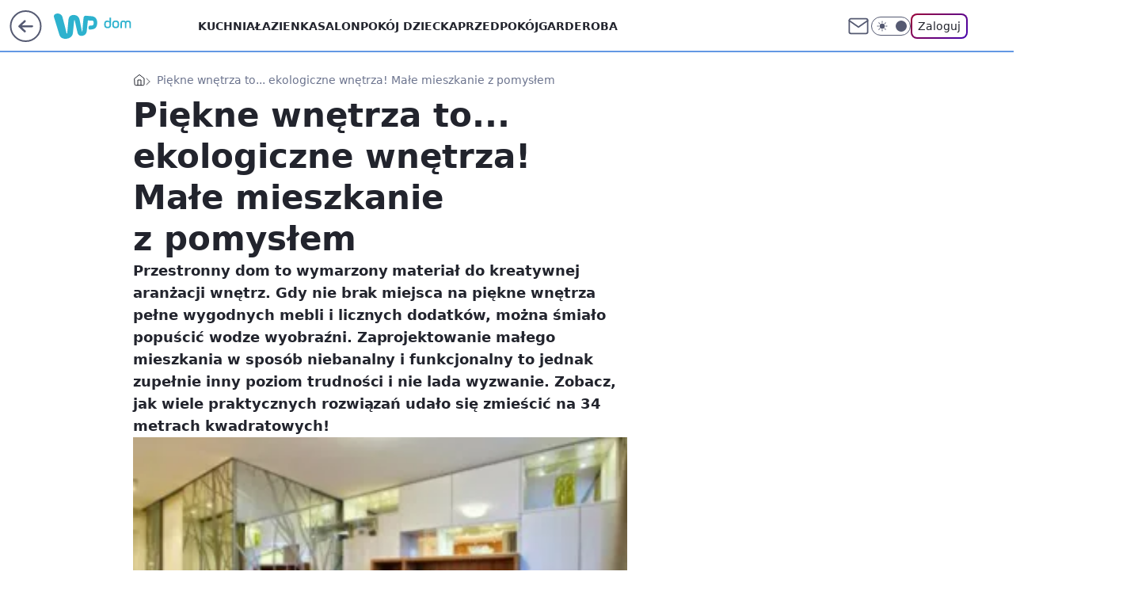

--- FILE ---
content_type: text/html; charset=utf-8
request_url: https://dom.wp.pl/piekne-wnetrza-to-ekologiczne-wnetrza-male-mieszkanie-z-pomyslem-6098149318570625g
body_size: 26925
content:
<!doctype html><html lang="pl"><head><meta charset="utf-8"><meta name="viewport" content="width=device-width, initial-scale=1"><meta http-equiv="Cache-Control" content="no-cache"><meta http-equiv="X-UA-Compatible" content="IE=Edge"><meta http-equiv="Expires" content="0"><script>
		// dot
		var TECH = true;
		var GOFER = true;
		var wp_dot_type = 'click';
		var appVersion = "v1.540.1";
		var wp_dot_addparams = {"bunchID":"235239","canonical":"https://dom.wp.pl/piekne-wnetrza-to-ekologiczne-wnetrza-male-mieszkanie-z-pomyslem-6098149318570625g","cauthor":"","ccategory":"","cdate":"2014-04-28","cedtype":"","ciab":"IAB10-7","cid":"6098149318570625","corigin":"","cpagemax":1,"cpageno":1,"cplatform":"gofer","crepub":0,"csource":"","csystem":"ncr","ctags":"aranżacja wnętrz,małe mieszkanie,piękne wnętrza","ctlength":5392,"ctype":"gallery","cuct":"","darkmode":false,"frontendVer":"v1.540.1|20260119","isLogged":false,"svid":"1721e084-3fb5-47ee-879a-3b21ce2de7ac"};
		// wpjslib
		var WP = [];
		var wp_sn = "dom";
		var rekid = "235239";
		var wp_push_notification_on = true;
		var wp_mobile = false;
		var wp_fb_id = "933316406876601";
		var wp_subscription = "";

		var wpStadcp = "0.000";
		var screeningv2 = true;
		var API_DOMAIN = '/';
		var API_STREAM = '/v1/stream';
		var API_GATEWAY = "/graphql";
		var API_HOST_ONE_LOGIN = "https://dom.wp.pl";
		var WPP_VIDEO_EMBED = null || [];
		if (true) {
			var getPopoverAnchor = async () =>
				document.querySelector('[data-role="onelogin-button"]');
		}
		var wp_push_notification_on = true;
		var wp_onepager = true;
		var asyncNativeQueue = [];
		var wp_consent_logo = "/staticfiles/logo.png";
		var wp_consent_color = 'var(--wp-consent-color)';
		if (true) {
			var wp_pvid = "e2570e58efda6d087544";
		}

		if (false) {
			var wp_pixel_id = "";
		}
		if (true) {
			var onResizeCallback = function (layoutType) {
				window.wp_dot_addparams.layout = layoutType;
			};

			var applicationSize = {};
			if (false) {
				var breakpointNarrow = 0;
			} else {
				var breakpointNarrow = 1280;
			}
			function onResize() {
				applicationSize.innerWidth = window.innerWidth;
				applicationSize.type =
					window.innerWidth >= breakpointNarrow ? 'wide' : 'narrow';
				onResizeCallback(applicationSize.type);
			}
			onResize();
			window.addEventListener('resize', onResize);
		}

		var loadTimoeout = window.setTimeout(function () {
			window.WP.push(function () {
				window.WP.performance.registerMark('WPJStimeout');
				loadScript();
			});
		}, 3000);

		var loadScript = function () {
			window.clearTimeout(loadTimoeout);
			document.body.setAttribute('data-wp-loaded', 'true');
		};
		window.WP.push(function () {
			window.WP.gaf.loadBunch(false, loadScript, true);
			if (true) {
				window.WP.gaf.registerCommercialBreak(2);
			}
		});
		var __INIT_CONFIG__ = {"randvar":"dcTrOjUtkg","randomClasses":{"0":"OHkdQ","100":"PGjpY","150":"ZoxSw","162":"MVFma","180":"eiHuG","200":"Bbvpo","250":"xVTJL","280":"enDiX","282":"qEEhL","300":"xUdFX","312":"IhTZy","330":"rldZD","332":"VjIUc","40":"WJeDZ","50":"qTRVR","60":"VojXR","600":"QtlMV","662":"VkzcN","712":"LhlsB","780":"SfgNm","810":"iIGxM","82":"GdSMI","fullPageScreeningWallpaper":"GUVZP","hasPlaceholderPadding":"AgtKW","hasVerticalPlaceholderPadding":"GbPdn","panelPremiumScreeningWallpaper":"avESd","placeholderMargin":"kuXqf","screeningContainer":"uoIYs","screeningWallpaper":"GRgpx","screeningWallpaperSecondary":"HCmPv","slot15ScreeningWallpaper":"oSzCX","slot16ScreeningWallpaper":"PlyPZ","slot17ScreeningWallpaper":"QmozU","slot18ScreeningWallpaper":"AhAXF","slot19ScreeningWallpaper":"GUKGM","slot38ScreeningWallpaper":"FQScE","slot3ScreeningWallpaper":"NvrVP","slot501ScreeningWallpaper":"wsxSp","slot75ScreeningWallpaper":"Lazoi","transparent":"bYfEj"},"productId":"6087150581568641","isMobile":false,"social":{"facebook":{},"instagram":{},"tiktok":{},"giphy":{},"x":{},"youtube":{},"linkedin":{}},"cookieDomain":".wp.pl","isLoggedIn":false,"user":{},"userApi":"/graphql","oneLoginApiHost":"","scriptSrc":"https://dom.wp.pl/[base64]","isGridEnabled":true,"editorialIcon":{"iconUrl":"","url":"","text":""},"poll":{"id":"","title":"","photo":{"url":"","width":0,"height":0},"pollType":"","question":"","answers":null,"sponsored":false,"logoEnabled":false,"sponsorLogoFile":{"url":"","width":0,"height":0},"sponsorLogoLink":"","buttonText":"","buttonUrl":""},"abTestVariant":"","showExitDiscover":false,"isLanding":false,"scrollLockTimeout":0,"scrollMetricEnabled":false,"survicateSegments":"","isFeed":false,"isSuperApp":false,"oneLoginClientId":"wp-backend","weatherSrc":"","commonHeadSrc":"","userPanelCss":"https://dom.wp.pl/[base64]","saveForLaterProductID":"5927206335214209","withNewestBottombar":true,"acid":"","withBottomRecommendationsSplit":false,"isCommentsPageAbTest":false};
		window["dcTrOjUtkg"] = function (
			element,
			slot,
			withPlaceholder,
			placeholder,
			options
		) {
			window.WP.push(function () {
				if (withPlaceholder && element.parentNode) {
					window.WP.gaf.registerPlaceholder(
						slot,
						element.parentNode,
						placeholder
					);
					if (false) {
						element.parentNode.style.display = 'none';
					}
				}
				if (true) {
					window.WP.gaf.registerSlot(slot, element, options);
				}
			});
		};
	</script><meta name="gaf" content="blyzepyo"> <script>!function(e,f){try{if(!document.cookie.match('(^|;)\\s*WPdp=([^;]*)')||/google/i.test(window.navigator.userAgent))return;f.WP=f.WP||[];f.wp_pvid=f.wp_pvid||(function(){var output='';while(output.length<20){output+=Math.random().toString(16).substr(2);output=output.substr(0,20)}return output})(20);var abtest=function(){function e(t){return!(null==t)&&"object"==typeof t&&!Array.isArray(t)&&0<Object.keys(t).length}var t="",r=f.wp_abtest;return e(r)&&(t=Object.entries(r).map(([r,t])=>{if(e(t))return Object.entries(t).map(([t,e])=>r+"|"+t+"|"+e).join(";")}).join(";")),t}();var r,s,c=[["https://dom","wp","pl/[base64]"]
.join('.'),["pvid="+f.wp_pvid,(s=e.cookie.match(/(^|;)\s*PWA_adbd\s*=\s*([^;]+)/),"PWA_adbd="+(s?s.pop():"2")),location.search.substring(1),(r=e.referrer,r&&"PWAref="+encodeURIComponent(r.replace(/^https?:\/\//,""))),f.wp_sn&&"sn="+f.wp_sn,abtest&&"abtest="+encodeURIComponent(abtest)].filter(Boolean).join("&")].join("/?");e.write('<scr'+'ipt src="'+c+'"><\/scr'+'ipt>')}catch(_){console.error(_)}}(document,window);</script><script id="hb" crossorigin="anonymous" src="https://dom.wp.pl/[base64]"></script><title>Piękne wnętrza to... ekologiczne wnętrza! Małe mieszkanie z pomysłem</title><link href="https://dom.wp.pl/piekne-wnetrza-to-ekologiczne-wnetrza-male-mieszkanie-z-pomyslem-6098149318570625g" rel="canonical"><meta name="description" content="Przestronny dom to wymarzony materiał do kreatywnej aranżacji wnętrz. Gdy nie brak miejsca na piękne wnętrza pełne wygodnych mebli i licznych dodatków, można śmiało popuścić wodze wyobraźni. Zaprojektowanie..."> <meta name="author" content="Grupa Wirtualna Polska"><meta name="robots" content="max-image-preview:large"><meta property="og:type" content="article"><meta property="og:title" content="Piękne wnętrza to... ekologiczne wnętrza! Małe mieszkanie z pomysłem"><meta property="og:description" content="Przestronny dom to wymarzony materiał do kreatywnej aranżacji wnętrz. Gdy nie brak miejsca na piękne wnętrza pełne wygodnych mebli i licznych dodatków, można śmiało popuścić wodze wyobraźni. Zaprojektowanie..."><meta property="og:url" content="https://dom.wp.pl/piekne-wnetrza-to-ekologiczne-wnetrza-male-mieszkanie-z-pomyslem-6098149318570625g"><meta property="og:site_name" content="WP Dom"><meta property="og:locale" content="pl_PL"><meta property="og:article:tag" content="aranżacja wnętrz"><meta property="og:article:tag" content="małe mieszkanie"><meta property="og:article:tag" content="piękne wnętrza"><meta property="og:image" content="https://v.wpimg.pl/emEuanBlSgwkFxddbRdHGWdPQwc1TklPMFdbTG0NSgtqHxELJUNWXnRGVUEyBQAGKxBMGSwJER8_FEwaLUEABioZDgkrDx8DIFgWACcYFxckWwseJwtHEA">  <meta property="og:image:type" content="image/png"><meta property="article:published_time" content="2014-04-28T09:42:17.000Z"> <meta property="article:modified_time" content="2017-03-23T13:10:27.000Z"><meta name="twitter:card" content="summary_large_image"><meta name="twitter:description" content="Przestronny dom to wymarzony materiał do kreatywnej aranżacji wnętrz. Gdy nie brak miejsca na piękne wnętrza pełne wygodnych mebli i licznych dodatków, można śmiało popuścić wodze wyobraźni. Zaprojektowanie..."><meta name="twitter:image" content="https://v.wpimg.pl/emEuanBlSgwkFxddbRdHGWdPQwc1TklPMFdbTG0NSgtqHxELJUNWXnRGVUEyBQAGKxBMGSwJER8_FEwaLUEABioZDgkrDx8DIFgWACcYFxckWwseJwtHEA"><script id="wpjslib6" type="module" src="https://dom.wp.pl/[base64]" async="" crossorigin="anonymous"></script><script type="module" src="https://dom.wp.pl/[base64]" crossorigin="anonymous"></script><script type="module" src="https://dom.wp.pl/[base64]" crossorigin="anonymous"></script><link rel="apple-touch-icon" href="/staticfiles/icons/icon.png"><link rel="stylesheet" href="https://dom.wp.pl/[base64]"><link rel="stylesheet" href="https://dom.wp.pl/[base64]"><link rel="stylesheet" href="https://dom.wp.pl/[base64]"><link rel="stylesheet" href="https://dom.wp.pl/[base64]"><link rel="preload" as="image" href="https://v.wpimg.pl/cnphLmpwTA8RCjpeXwxBGlJSbgQZVU9MBUp2T19OUFgIXX5aXx5NGQBGPAFfFkwIXwI8CBdYUF1BW3hCAB4GBR4NYRoeEhccCglhGR9aBgUfBCMKGRQZABVFOwMVAxEUEUYmHRUQQRM" fetchpriority="high"><meta name="breakpoints" content="629, 1139, 1365"><meta name="content-width" content="device-width, 630, 980, 1280"><link rel="manifest" href="/site.webmanifest"><meta name="mobile-web-app-capable" content="yes"><meta name="apple-mobile-web-app-capable" content="yes"><meta name="apple-mobile-web-app-status-bar-style" content="black-translucent"><meta name="theme-color" content="var(--color-brand)"><meta name="robots" content="max-image-preview:large"><link rel="alternate" type="application/rss+xml" title="Aktualności" href="/rss/aktualnosci"><style>.dcTrOjUtkg{background-color:var(--color-neutral-25);position:relative;width:100%;min-height:200px;}.dark .dcTrOjUtkg{background-color:var(--color-neutral-850);}.AgtKW .dcTrOjUtkg{padding: 18px 16px 10px;}.bYfEj{background-color:transparent;}.dark .bYfEj{background-color:transparent;}.GbPdn{padding: 15px 0;}.kuXqf{margin:var(--wp-placeholder-margin);}.GdSMI{min-height:82px;}.ZoxSw{min-height:150px;}.LhlsB{min-height:712px;}.iIGxM{min-height:810px;}.QtlMV{min-height:600px;}.xVTJL{min-height:250px;}.IhTZy{min-height:312px;}.VkzcN{min-height:662px;}.VjIUc{min-height:332px;}.eiHuG{min-height:180px;}.enDiX{min-height:280px;}.SfgNm{min-height:780px;}.VojXR{min-height:60px;}.MVFma{min-height:162px;}.rldZD{min-height:330px;}.OHkdQ{min-height:0px;}.PGjpY{min-height:100px;}.Bbvpo{min-height:200px;}.xUdFX{min-height:300px;}.WJeDZ{min-height:40px;}.qTRVR{min-height:50px;}.qEEhL{min-height:282px;}</style></head><body class="" itemscope itemtype="https://schema.org/WebPage"><meta itemprop="name" content="WP Dom"><div><div class="h-0"></div><script>(function(){var sc=document.currentScript;window[window.__INIT_CONFIG__.randvar](sc.previousElementSibling,6,false,{},{
    setNative: (dataNative, onViewCallback) => {
    window.asyncNativeQueue.push({
      action:"onPanelPremium",
      payload: { 
        screeningWallpaperClassName: "HCmPv", 
        dataNative: dataNative,
        onViewCallback: onViewCallback,
        
      }
})}});})()</script></div><div class="h-0"></div><script>(function(){var sc=document.currentScript;window[window.__INIT_CONFIG__.randvar](sc.previousElementSibling,10,false,{},undefined);})()</script> <div class="h-0"></div><script>(function(){var sc=document.currentScript;window[window.__INIT_CONFIG__.randvar](sc.previousElementSibling,89,false,{},undefined);})()</script> <div class="blyzepyoh"></div><div class="sticky top-0 w-full z-300"><header data-st-area="header" id="service-header" class="bg-[--color-header-bg] h-[4.125rem] relative select-none w-full"><div class="max-w-[980px] pl-3 xl:max-w-[1280px] h-full w-full flex items-center mx-auto relative"><input class="peer hidden" id="menu-toggle-button" type="checkbox" autocomplete="off"><div class="hidden peer-checked:block"><div class="wp-header-menu"><div class="wp-link-column"><ul class="wp-link-list"><li><a class="wp-link px-4 py-3 block" href="/kuchnia-kategoria-6750773602631168">Kuchnia</a></li><li><a class="wp-link px-4 py-3 block" href="/lazienka-kategoria-6750773602631169">Łazienka</a></li><li><a class="wp-link px-4 py-3 block" href="/salon-kategoria-6750773602635264">Salon</a></li><li><a class="wp-link px-4 py-3 block" href="/pokoj-dziecka-kategoria-6750773602639360">Pokój dziecka</a></li><li><a class="wp-link px-4 py-3 block" href="/przedpokoj-kategoria-6750773602643456">Przedpokój</a></li><li><a class="wp-link px-4 py-3 block" href="/garderoba-kategoria-6750773602647552">Garderoba</a></li><li><a class="wp-link px-4 py-3 block" href="/dekoracje-kategoria-6750773602647553">Dekoracje</a></li><li><a class="wp-link px-4 py-3 block" href="/ogrod-kategoria-6750773602651648">Ogród</a></li></ul><div class="wp-social-box"><span>Obserwuj nas na:</span><div></div></div></div><input class="peer hidden" id="wp-menu-link-none" name="wp-menu-links" type="radio" autocomplete="off" checked="checked"><div class="wp-teaser-column translate-x-[248px] peer-checked:translate-x-0"><div class="wp-header-menu-subtitle">Popularne w serwisie <span class="uppercase">Dom</span>:</div><div class="wp-teaser-grid"><a href="https://dom.wp.pl/roboty-koszace-to-prawdziwy-hit-zadbany-trawnik-bez-wysilku-7022457649413056a" title="Roboty koszące to prawdziwy hit! Zadbany trawnik bez wysiłku"><div class="wp-img-placeholder"><img src="https://v.wpimg.pl/ODVmYmJhYCU3Dy9eZRNtMHRXewQjSmNmI09jT2VbfnAuXG5bZQ4mKDMfPB0lRig2Ix04GjpGPyh5DCkEZR5-azIEKh0mCTZrMwA7CC5Hf3Q1CTtZLwxicTRbakB-DHp0eww8VShFdnM0VWFYLAotJWUMexA" loading="lazy" class="wp-img" alt="Roboty koszące to prawdziwy hit! Zadbany trawnik bez wysiłku"></div><span class="wp-teaser-title">Roboty koszące to prawdziwy hit! Zadbany trawnik bez wysiłku</span> <span class="wp-teaser-author"></span></a><a href="https://dom.wp.pl/przenosne-ekspresy-do-kawy-mala-czarna-zawsze-z-toba-7022110356323232a" title="Przenośne ekspresy do kawy. Mała czarna zawsze z tobą"><div class="wp-img-placeholder"><img src="https://v.wpimg.pl/ZmU1NThidQw0UzhnRxJ4GXcLbD0BS3ZPIBN0dkdaa1ktAHliRw8zATBDKyQHRz0fIEEvIxhHKgF6UD49Rx9rQjFYPSQECCNCMFwsMQxGagsxBCw1Clh3CzMAeHlcUGhaeFN9YQxEaVgwUygxXVxiD2cJbCk" loading="lazy" class="wp-img" alt="Przenośne ekspresy do kawy. Mała czarna zawsze z tobą"></div><span class="wp-teaser-title">Przenośne ekspresy do kawy. Mała czarna zawsze z tobą</span> <span class="wp-teaser-author"></span></a><a href="https://dom.wp.pl/mycie-okien-nigdy-nie-bylo-tak-latwe-z-tymi-gadzetami-to-przyjemnosc-7007611798428544a" title="Mycie okien nigdy nie było tak łatwe. Z tymi gadżetami to przyjemność"><div class="wp-img-placeholder"><img src="https://v.wpimg.pl/YmMxMmY2dgwsGjtedkl7GW9CbwQwEHVPOFp3T3YBaFk1SXpbdlQwASgKKB02HD4fOAgsGikcKQFiGT0EdkRoQikRPh01UyBCKBUvCD0dYAt7HH0JYVN0WX4efEBtU25ZYEF4VWwfOFh6TC8OaAA_W3RObxA" loading="lazy" class="wp-img" alt="Mycie okien nigdy nie było tak łatwe. Z tymi gadżetami to przyjemność"></div><span class="wp-teaser-title">Mycie okien nigdy nie było tak łatwe. Z tymi gadżetami to przyjemność</span> <span class="wp-teaser-author"></span></a><a href="https://dom.wp.pl/twoj-pupil-czesto-zostaje-sam-przydatne-gadzety-dla-psow-i-kotow-6994910046800448a" title="Twój pupil często zostaje sam? Przydatne gadżety dla psów i kotów"><div class="wp-img-placeholder"><img src="https://v.wpimg.pl/ZWNkOGRidTYvCTl0fRJ4I2xRbS47S3Z1O0l1ZX1aa2M2WnhxfQ8zOysZKjc9Rz0lOxsuMCJHKjthCj8ufR9reCoCPDc-CCN4KwYtIjZGODMqUnxxYVB3ZCpbempmDGw2Y1MuJmJEaGEqWyokNlE-NS9abTo" loading="lazy" class="wp-img" alt="Twój pupil często zostaje sam? Przydatne gadżety dla psów i kotów"></div><span class="wp-teaser-title">Twój pupil często zostaje sam? Przydatne gadżety dla psów i kotów</span> <span class="wp-teaser-author"></span></a><a href="https://dom.wp.pl/s/michal-mazik/pierwsza-rozsada-warzyw-co-siejemy-w-lutym-6994857070479904a" title="W lutym można już siać. Te warzywa są najlepszym wyborem"><div class="wp-img-placeholder"><img src="https://v.wpimg.pl/NDRiMGY4YSUzCzt0dk9sMHBTby4wFmJmJ0t3ZXYHf3AqWHpxdlInKDcbKDc2Gik2JxksMCkaPih9CD0udkJ_azYAPjc1VTdrNwQvIj0bf3VmDHl0O1VjImQIKGptBn9zfwt5JTgZfiVrX3lzOwQofGFabzo" loading="lazy" class="wp-img" alt="W lutym można już siać. Te warzywa są najlepszym wyborem"></div><span class="wp-teaser-title">W lutym można już siać. Te warzywa są najlepszym wyborem</span> <span class="wp-teaser-author"></span></a><a href="https://dom.wp.pl/s/michal-mazik/co-zrobic-w-lutym-w-ogrodzie-o-tych-pracach-lepiej-nie-zapomnij-6994855202818592a" title="Co zrobić w lutym w ogrodzie? O tych pracach lepiej nie zapomnij"><div class="wp-img-placeholder"><img src="https://v.wpimg.pl/NWU3NTQ4YTY0UThnfk9sI3cJbD04FmJ1IBF0dn4Hf2MtAnliflInOzBBKyQ-GiklIEMvIyEaPjt6Uj49fkJ_eDFaPSQ9VTd4MF4sMTUbeWI3VSpnZFZjZWwLe3llDHtjeAotNTMZKmRiVXsxZgF6b21RbCk" loading="lazy" class="wp-img" alt="Co zrobić w lutym w ogrodzie? O tych pracach lepiej nie zapomnij"></div><span class="wp-teaser-title">Co zrobić w lutym w ogrodzie? O tych pracach lepiej nie zapomnij</span> <span class="wp-teaser-author"></span></a></div></div></div><div class="wp-header-menu-layer"></div></div><div class="header-back-button-container"><div id="wp-sg-back-button" class="back-button-container wp-back-sg" data-st-area="goToSG"><a href="/" data-back-link><svg class="back-button-icon" xmlns="http://www.w3.org/2000/svg" width="41" height="40" fill="none"><circle cx="20.447" cy="20" r="19" fill="transparent" stroke="currentColor" stroke-width="2"></circle> <path fill="currentColor" d="m18.5 12.682-.166.133-6.855 6.472a1 1 0 0 0-.089.099l.117-.126q-.087.082-.155.175l-.103.167-.075.179q-.06.178-.06.374l.016.193.053.208.08.178.103.16.115.131 6.853 6.47a1.4 1.4 0 0 0 1.897 0 1.213 1.213 0 0 0 .141-1.634l-.14-.157-4.537-4.283H28.44c.741 0 1.342-.566 1.342-1.266 0-.635-.496-1.162-1.143-1.252l-.199-.014-12.744-.001 4.536-4.281c.472-.445.519-1.14.141-1.634l-.14-.158a1.4 1.4 0 0 0-1.55-.237z"></path></svg></a></div><a href="/" class="cHJldmVudENC z-0" title="WP Dom" id="service_logo"><svg class="text-[--color-logo] max-w-[--logo-width] h-[--logo-height] align-middle mr-8"><use href="/staticfiles/siteLogoDesktop.svg#root"></use></svg></a></div><ul class="flex text-sm/[1.3125rem] gap-8  xl:flex hidden"><li class="flex items-center group relative"><a class="whitespace-nowrap group uppercase no-underline font-semibold hover:underline text-[--color-header-text] cHJldmVudENC" href="/kuchnia-kategoria-6750773602631168">Kuchnia</a> </li><li class="flex items-center group relative"><a class="whitespace-nowrap group uppercase no-underline font-semibold hover:underline text-[--color-header-text] cHJldmVudENC" href="/lazienka-kategoria-6750773602631169">Łazienka</a> </li><li class="flex items-center group relative"><a class="whitespace-nowrap group uppercase no-underline font-semibold hover:underline text-[--color-header-text] cHJldmVudENC" href="/salon-kategoria-6750773602635264">Salon</a> </li><li class="flex items-center group relative"><a class="whitespace-nowrap group uppercase no-underline font-semibold hover:underline text-[--color-header-text] cHJldmVudENC" href="/pokoj-dziecka-kategoria-6750773602639360">Pokój dziecka</a> </li><li class="flex items-center group relative"><a class="whitespace-nowrap group uppercase no-underline font-semibold hover:underline text-[--color-header-text] cHJldmVudENC" href="/przedpokoj-kategoria-6750773602643456">Przedpokój</a> </li><li class="flex items-center group relative"><a class="whitespace-nowrap group uppercase no-underline font-semibold hover:underline text-[--color-header-text] cHJldmVudENC" href="/garderoba-kategoria-6750773602647552">Garderoba</a> </li></ul><div class="group mr-0 xl:ml-[3.5rem] flex flex-1 items-center justify-end"><div class="h-8 text-[--icon-light] flex items-center gap-4"><a id="wp-poczta-link" href="" class="text-[--color-header-icon-light] block size-8 cHJldmVudENC"><svg viewBox="0 0 32 32" fill="none" xmlns="http://www.w3.org/2000/svg"><path d="M6.65944 6.65918H25.3412C26.6256 6.65918 27.6764 7.71003 27.6764 8.9944V23.0057C27.6764 24.2901 26.6256 25.3409 25.3412 25.3409H6.65944C5.37507 25.3409 4.32422 24.2901 4.32422 23.0057V8.9944C4.32422 7.71003 5.37507 6.65918 6.65944 6.65918Z" stroke="currentColor" stroke-width="1.8" stroke-linecap="round" stroke-linejoin="round"></path> <path d="M27.6764 8.99438L16.0003 17.1677L4.32422 8.99438" stroke="currentColor" stroke-width="1.8" stroke-linecap="round" stroke-linejoin="round"></path></svg></a><input type="checkbox" class="hidden" id="darkModeCheckbox"> <label class="wp-darkmode-toggle" for="darkModeCheckbox" aria-label="Włącz tryb ciemny"><div class="toggle-container"><div class="toggle-icon-dark"><svg viewBox="0 0 16 16" class="icon-moon" fill="currentColor" xmlns="http://www.w3.org/2000/svg"><path d="M15.293 11.293C13.8115 11.9631 12.161 12.1659 10.5614 11.8743C8.96175 11.5827 7.48895 10.8106 6.33919 9.66085C5.18944 8.5111 4.41734 7.0383 4.12574 5.43866C3.83415 3.83903 4.03691 2.18852 4.70701 0.707031C3.52758 1.24004 2.49505 2.05123 1.69802 3.07099C0.900987 4.09075 0.363244 5.28865 0.130924 6.56192C-0.101395 7.83518 -0.0213565 9.1458 0.364174 10.3813C0.749705 11.6169 1.42922 12.7404 2.34442 13.6556C3.25961 14.5708 4.38318 15.2503 5.61871 15.6359C6.85424 16.0214 8.16486 16.1014 9.43813 15.8691C10.7114 15.6368 11.9093 15.0991 12.9291 14.302C13.9488 13.505 14.76 12.4725 15.293 11.293V11.293Z"></path></svg></div><div class="toggle-icon-light"><svg fill="currentColor" class="icon-sun" xmlns="http://www.w3.org/2000/svg" viewBox="0 0 30 30"><path d="M 14.984375 0.98632812 A 1.0001 1.0001 0 0 0 14 2 L 14 5 A 1.0001 1.0001 0 1 0 16 5 L 16 2 A 1.0001 1.0001 0 0 0 14.984375 0.98632812 z M 5.796875 4.7988281 A 1.0001 1.0001 0 0 0 5.1015625 6.515625 L 7.2226562 8.6367188 A 1.0001 1.0001 0 1 0 8.6367188 7.2226562 L 6.515625 5.1015625 A 1.0001 1.0001 0 0 0 5.796875 4.7988281 z M 24.171875 4.7988281 A 1.0001 1.0001 0 0 0 23.484375 5.1015625 L 21.363281 7.2226562 A 1.0001 1.0001 0 1 0 22.777344 8.6367188 L 24.898438 6.515625 A 1.0001 1.0001 0 0 0 24.171875 4.7988281 z M 15 8 A 7 7 0 0 0 8 15 A 7 7 0 0 0 15 22 A 7 7 0 0 0 22 15 A 7 7 0 0 0 15 8 z M 2 14 A 1.0001 1.0001 0 1 0 2 16 L 5 16 A 1.0001 1.0001 0 1 0 5 14 L 2 14 z M 25 14 A 1.0001 1.0001 0 1 0 25 16 L 28 16 A 1.0001 1.0001 0 1 0 28 14 L 25 14 z M 7.9101562 21.060547 A 1.0001 1.0001 0 0 0 7.2226562 21.363281 L 5.1015625 23.484375 A 1.0001 1.0001 0 1 0 6.515625 24.898438 L 8.6367188 22.777344 A 1.0001 1.0001 0 0 0 7.9101562 21.060547 z M 22.060547 21.060547 A 1.0001 1.0001 0 0 0 21.363281 22.777344 L 23.484375 24.898438 A 1.0001 1.0001 0 1 0 24.898438 23.484375 L 22.777344 21.363281 A 1.0001 1.0001 0 0 0 22.060547 21.060547 z M 14.984375 23.986328 A 1.0001 1.0001 0 0 0 14 25 L 14 28 A 1.0001 1.0001 0 1 0 16 28 L 16 25 A 1.0001 1.0001 0 0 0 14.984375 23.986328 z"></path></svg></div></div><div class="toggle-icon-circle"></div></label><div class="relative"><form action="/auth/v1/sso/auth" data-role="onelogin-button" method="get" id="wp-login-form"><input type="hidden" name="continue_url" value="https://dom.wp.pl/piekne-wnetrza-to-ekologiczne-wnetrza-male-mieszkanie-z-pomyslem-6098149318570625g"> <button type="submit" class="wp-login-button">Zaloguj</button></form></div></div><div class="ml-[0.25rem] w-[3.375rem] flex items-center justify-center"><label role="button" for="menu-toggle-button" tab-index="0" aria-label="Menu" class="cursor-pointer flex items-center justify-center size-8 text-[--color-header-icon-light]"><div class="hidden peer-checked:group-[]:flex absolute top-0 right-0 w-[3.375rem] h-[4.4375rem] bg-white dark:bg-[--color-neutral-800] z-1 items-center justify-center rounded-t-2xl peer-checked:group-[]:text-[--icon-dark]"><svg xmlns="http://www.w3.org/2000/svg" width="32" height="32" viewBox="0 0 32 32" fill="none"><path d="M24 8 8 24M8 8l16 16" stroke="currentColor" stroke-width="1.8" stroke-linecap="round" stroke-linejoin="round"></path></svg></div><div class="flex peer-checked:group-[]:hidden h-8 w-8"><svg xmlns="http://www.w3.org/2000/svg" viewBox="0 0 32 32" fill="none"><path d="M5 19h22M5 13h22M5 7h22M5 25h22" stroke="currentColor" stroke-width="1.8" stroke-linecap="round" stroke-linejoin="round"></path></svg></div></label></div></div></div><hr class="absolute bottom-0 left-0 m-0 h-px w-full border-t border-solid border-[--color-brand]"><div id="user-panel-v2-root" class="absolute z-[9999] right-0 empty:hidden"></div></header></div> <div class="relative flex w-full flex-col items-center" data-testid="screening-main"><div class="GRgpx"><div class="absolute inset-0"></div></div><div class="w-full py-2 has-[div>div:not(:empty)]:p-0"><div class="uoIYs"></div></div><div class="flex w-full flex-col items-center"><div class="HCmPv relative w-full"><div class="absolute inset-x-0 top-0"></div></div><div class="relative w-auto"><main data-st-area="st-article" class="wp-main-gallery"><article data-st-area="gallery-gallery"><div class="breadcrumbs-wrapper"><ul class="breadcrumbs" itemscope itemtype="https://schema.org/BreadcrumbList"><li class="breadcrumbs-item breadcrumbs-home" itemprop="itemListElement" itemscope itemtype="https://schema.org/ListItem"><a class="breadcrumbs-item-link" href="https://dom.wp.pl" title="WP Dom" itemprop="item"><svg xmlns="http://www.w3.org/2000/svg" fill="none" viewBox="0 0 16 16" class="HVbn"><path stroke="currentColor" stroke-linecap="round" stroke-linejoin="round" d="m2 6 6-4.666L14 6v7.334a1.333 1.333 0 0 1-1.333 1.333H3.333A1.333 1.333 0 0 1 2 13.334z"></path><path stroke="currentColor" stroke-linecap="round" stroke-linejoin="round" d="M6 14.667V8h4v6.667"></path></svg><span class="hidden" itemprop="name">WP Dom</span></a><meta itemprop="position" content="1"></li><li class="breadcrumbs-item breadcrumbs-material" itemprop="itemListElement" itemscope itemtype="https://schema.org/ListItem"><span itemprop="name">Piękne wnętrza to... ekologiczne wnętrza! Małe mieszkanie z pomysłem</span><meta itemprop="position" content="2"></li></ul></div><div class="flex mb-5"><div class="article-header flex-auto"><div><h1>Piękne wnętrza to... ekologiczne wnętrza! Małe mieszkanie z pomysłem </h1></div><div class="article-lead x-tts"><p>Przestronny dom to wymarzony materiał do kreatywnej aranżacji wnętrz. Gdy nie brak miejsca na piękne wnętrza pełne wygodnych mebli i licznych dodatków, można śmiało popuścić wodze wyobraźni. Zaprojektowanie małego mieszkania w sposób niebanalny i funkcjonalny to jednak zupełnie inny poziom trudności i nie lada wyzwanie. Zobacz, jak wiele praktycznych rozwiązań udało się zmieścić na 34 metrach kwadratowych!</p></div><div><div class="article-img-placeholder" data-mainmedia-photo><img width="936" height="527" alt="Obraz" src="https://v.wpimg.pl/cnphLmpwTA8RCjpeXwxBGlJSbgQZVU9MBUp2T19OUFgIXX5aXx5NGQBGPAFfFkwIXwI8CBdYUF1BW3hCAB4GBR4NYRoeEhccCglhGR9aBgUfBCMKGRQZABVFOwMVAxEUEUYmHRUQQRM" data-link="https://v.wpimg.pl/cnphLmpwTA8RCjpeXwxBGlJSbgQZVU9MBUp2T19OUFgIXX5aXx5NGQBGPAFfFkwIXwI8CBdYUF1BW3hCAB4GBR4NYRoeEhccCglhGR9aBgUfBCMKGRQZABVFOwMVAxEUEUYmHRUQQRM" class="wp-media-image" fetchpriority="high"></div><div class="article-img-source"></div></div><div class="info-container"><div class="flex flex-wrap gap-2 items-center"><div class="info-avatar"><svg viewBox="0 0 46 46" fill="none" stroke="currentColor" xmlns="http://www.w3.org/2000/svg"><circle cx="23" cy="23" r="22.5" fill="none" stroke-width="0"></circle> <path d="M13 32v-2a5 5 0 0 1 5-5h10a5 5 0 0 1 5 5v2m-5-16a5 5 0 1 1-10 0 5 5 0 0 1 10 0Z" stroke-width="2" stroke-linecap="round"></path></svg></div><div><div class="flex flex-wrap text-base font-bold "></div><time class="wp-article-content-date" datetime="2014-04-28T09:42:17.000Z">28 kwietnia 2014, 11:42</time></div></div><div class="flex justify-between sm:justify-end gap-4 relative"><button class="wp-article-action comments top" data-vab-container="social_tools" data-vab-box="comments_button" data-vab-position="top" data-vab-index="2" data-location="/piekne-wnetrza-to-ekologiczne-wnetrza-male-mieszkanie-z-pomyslem-6098149318570625g/komentarze?utm_medium=button_top&amp;utm_source=comments"><div class="flex items-center justify-center relative"><div class="wp-comment-dot"></div><svg xmlns="http://www.w3.org/2000/svg" width="16" height="16" fill="none"><path stroke="currentColor" stroke-linecap="round" stroke-linejoin="round" stroke-width="1.3" d="M14 7.6667a5.59 5.59 0 0 1-.6 2.5333 5.666 5.666 0 0 1-5.0667 3.1334 5.59 5.59 0 0 1-2.5333-.6L2 14l1.2667-3.8a5.586 5.586 0 0 1-.6-2.5333A5.667 5.667 0 0 1 5.8 2.6 5.59 5.59 0 0 1 8.3333 2h.3334A5.6535 5.6535 0 0 1 14 7.3334z"></path></svg></div>25 komentarzy</button><div class="wp-article-action-button-container"><button id="wp-article-share-button" class="wp-article-action" type="button" data-vab-container="social_tools" data-vab-position="top" data-vab-box="share" data-vab-index="1"><svg xmlns="http://www.w3.org/2000/svg" width="16" height="16" fill="none"><g stroke="currentColor" stroke-linecap="round" stroke-linejoin="round" stroke-width="1.3" clip-path="url(#clip0_1847_293)"><path d="M12.714 5.0953c1.1834 0 2.1427-.9594 2.1427-2.1428S13.8974.8098 12.714.8098s-2.1427.9593-2.1427 2.1427.9593 2.1428 2.1427 2.1428M3.2863 10.2024c1.1834 0 2.1427-.9593 2.1427-2.1427S4.4697 5.917 3.2863 5.917s-2.1427.9593-2.1427 2.1427.9593 2.1427 2.1427 2.1427M12.714 15.1902c1.1834 0 2.1427-.9593 2.1427-2.1427s-.9593-2.1427-2.1427-2.1427-2.1427.9593-2.1427 2.1427.9593 2.1427 2.1427 2.1427M5.4287 9.3455l5.1425 2.5712M10.5712 4.2029 5.4287 6.774"></path></g> <defs><clipPath id="clip0_1847_293"><path fill="currentColor" d="M0 0h16v16H0z"></path></clipPath></defs></svg></button><div id="wp-article-share-menu" class="wp-article-share-menu"><button id="share-x" class="wp-article-share-option" data-vab-container="social_tools" data-vab-position="top" data-vab-box="share_twitter" data-vab-index="3"><span class="wp-article-share-icon"><svg xmlns="http://www.w3.org/2000/svg" fill="currentColor" viewBox="0 0 1200 1227"><path d="M714.163 519.284 1160.89 0h-105.86L667.137 450.887 357.328 0H0l468.492 681.821L0 1226.37h105.866l409.625-476.152 327.181 476.152H1200L714.137 519.284zM569.165 687.828l-47.468-67.894-377.686-540.24h162.604l304.797 435.991 47.468 67.894 396.2 566.721H892.476L569.165 687.854z"></path></svg></span> <span>Udostępnij na X</span></button> <button id="share-facebook" class="wp-article-share-option" data-vab-container="social_tools" data-vab-position="top" data-vab-box="share_facebook" data-vab-index="4"><span class="wp-article-share-icon"><svg xmlns="http://www.w3.org/2000/svg" fill="none" viewBox="0 0 24 24"><path stroke="currentColor" stroke-linecap="round" stroke-linejoin="round" stroke-width="1.5" d="M18 2.941h-3a5 5 0 0 0-5 5v3H7v4h3v8h4v-8h3l1-4h-4v-3a1 1 0 0 1 1-1h3z"></path></svg></span> <span>Udostępnij na Facebooku</span></button></div><button id="wp-article-save-button" type="button" class="group wp-article-action disabled:cursor-not-allowed" data-save-id="6098149318570625" data-save-type="GALLERY" data-save-image="http://i.wp.pl/a/f/jpeg/33134/piekne-wnetrza-to-ekologiczne-wnetrza.jpeg" data-save-url="https://dom.wp.pl/piekne-wnetrza-to-ekologiczne-wnetrza-male-mieszkanie-z-pomyslem-6098149318570625g" data-save-title="Piękne wnętrza to... ekologiczne wnętrza! Małe mieszkanie z pomysłem" data-saved="false" data-vab-container="social_tools" data-vab-box="save_button" data-vab-position="top" data-vab-index="0"><svg xmlns="http://www.w3.org/2000/svg" width="12" height="15" fill="none"><path stroke="currentColor" stroke-linecap="round" stroke-linejoin="round" stroke-width="1.3" d="m10.6499 13.65-5-3.6111-5 3.6111V2.0945c0-.3831.1505-.7505.4184-1.0214A1.42 1.42 0 0 1 2.0785.65h7.1428c.379 0 .7423.1521 1.0102.423s.4184.6383.4184 1.0214z"></path></svg></button></div></div></div></div><div class="relative ml-4 flex w-[304px] shrink-0 flex-col flex-nowrap"> <div class="mt-3 w-full [--wp-placeholder-margin:0_0_24px_0]"><div class="dcTrOjUtkg kuXqf qTRVR bYfEj"><div class="h-0"></div><script>(function(){var sc=document.currentScript;window[window.__INIT_CONFIG__.randvar](sc.previousElementSibling,67,true,{"fixed":true,"top":90},undefined);})()</script></div></div><div class="sticky top-[--nav-header-height] w-full"><div class="dcTrOjUtkg QtlMV bYfEj"><div class="h-0"></div><script>(function(){var sc=document.currentScript;window[window.__INIT_CONFIG__.randvar](sc.previousElementSibling,36,true,{"fixed":true,"sticky":true,"top":90},undefined);})()</script></div></div></div></div><div class="my-5 grid w-full grid-cols-[624px_304px] gap-x-4 xl:grid-cols-[196px_724px_304px]"><aside role="complementary" class="relative hidden xl:flex xl:flex-col gallery-left-rail"><div class="sticky top-[90px] hidden xl:block xl:-mt-1" id="article-left-rail"></div></aside><div class="wp-billboard col-start-1 xl:col-start-2 col-span-2 [--wp-placeholder-margin:0_0_20px_0]"><div class="dcTrOjUtkg kuXqf xUdFX"><img role="presentation" class="absolute left-1/2 top-1/2 max-h-[80%] max-w-[100px] -translate-x-1/2 -translate-y-1/2" src="https://v.wpimg.pl/ZXJfd3AudTkrBBIAbg54LGhcRlAxHQUrPgJGH2MAeGJoSQ1eIBI_K2UHAEVuBTY5KQMMXC0RPyoVERQdMgM9ejc" loading="lazy" decoding="async"><div class="h-0"></div><script>(function(){var sc=document.currentScript;window[window.__INIT_CONFIG__.randvar](sc.previousElementSibling,3,true,{"fixed":true},{
    setNative: (dataNative, onViewCallback) => {
    window.asyncNativeQueue.push({
      action: "onAlternativeScreening",
      payload:{ 
            screeningWallpaperClassName: "GRgpx", 
            alternativeContainerClassName: "uoIYs", 
            slotNumber: 3,
            dataNative: dataNative,
            onViewCallback: onViewCallback
    }})}});})()</script></div></div><div class="col-span-1 col-start-1 xl:col-start-2 col-end-3 gap-6"></div><div class="col-span-1 col-start-1 xl:col-start-2 xl:col-end-3 flex flex-col gap-6 mb-6"><div class="wp-content-text-raw"><h2><span class="slide-counter"><strong>1&nbsp;</strong>/&nbsp;10</span>Piękne wnętrza małego mieszkania</h2></div><figure class="wp-content-part-image single-image" style="--aspect-ratio:1.502;"><div class="wp-photo-image-container"><picture><source media="(max-width: 629px)" srcSet="https://v.wpimg.pl/emFfMi5qSgwnBDtaGgpHGWRcbwBcU0lPM0R3SxoSSlt1VjVGXF8SHWgWIUZUXgNCLBYoDhpCVlx1UmIZXBQOAyNLOgdQBRcXJ0s5BhgUDgIqCSoAVgsLCGsRIwxBAx8MGVRjA0UUAk87"> <source media="(min-width: 630px) and (max-width: 1139px)" srcSet="https://v.wpimg.pl/emFfMi5qSgwnBDtaGgpHGWRcbwBcU0lPM0R3SxoSSlt2XjVGXF8SHWgWIUZUXgNCLBYoDhpCVlx1UmIZXBQOAyNLOgdQBRcXJ0s5BhgUDgIqCSoAVgsLCGsRIwxBAx8MGVRjA0UUAk87"> <source media="(min-width: 1140px) and (max-width: 1279px)" srcSet="https://v.wpimg.pl/emFfMi5qSgwnBDtaGgpHGWRcbwBcU0lPM0R3SxoSSlRyUjVGXF8SHWgWIUZUXgNCLBYoDhpCVlx1UmIZXBQOAyNLOgdQBRcXJ0s5BhgUDgIqCSoAVgsLCGsRIwxBAx8MGVRjA0UUAk87"> <source media="(min-width: 1280px)" srcSet="https://v.wpimg.pl/XzIuanBldxsoFxddbRd6DmtPQwcrTnRYPFdbTG0Pd0t5QVUWbQV2DTlbEQJtDXccZh8RCyVDa0l4RlVBMgU9EScQTBksCSwIMxRMGi1BPREmGQ4JKw8iFCxYFgAnGCoAKCpTQCgcPR1rCA"> <img src="https://v.wpimg.pl/emFfMi5qSgwnBDtaGgpHGWRcbwBcU0lPM0R3SxoSSltyVjVdB0dKBGgRPUdFHUoMaQBiA0UUAkJ1VXxaAV4VBCMNIwwYBgsIMhQ3CBgFCkAjDSIFWhYMDjwIKERCHwAZNBwsNgdfDx0jAW8U" width="640" height="426" loading="lazy" class="wp-media-image" alt="Obraz" data-lightbox="true"></picture> </div><figcaption class="image-description"><span class="image-caption"></span> <span class="image-source">© Pinwin.ru</span></figcaption></figure><div class="wp-content-text-raw x-tts" data-cpidx="0"><p>Przestronny dom to wymarzony materiał do kreatywnej aranżacji wnętrz. Gdy nie brak miejsca na piękne wnętrza pełne wygodnych mebli i licznych dodatków, można śmiało popuścić wodze wyobraźni. Zaprojektowanie małego mieszkania w sposób niebanalny i funkcjonalny to jednak zupełnie inny poziom trudności i nie lada wyzwanie. Zobacz, jak wiele praktycznych rozwiązań udało się zmieścić na 34 metrach kwadratowych!<br />
W niewielkim mieszkaniu zaprojektowanym przez Studio 128 nie brakuje błyskotliwych i przemyślanych pomysłów aranżacyjnych, dzięki którym każdy centymetr kwadratowy został wykorzystany w stu procentach. Dzięki spójnej koncepcji nawiązującej do naturalnego, ekologicznego stylu przestrzeń nabrała nowoczesnego, a zarazem uniwersalnego charakteru zgodnego z niezwykle popularną ideą "ekothink".<br />
<hr /></p></div></div><aside class="relative flex max-w-[304px] flex-none flex-col gap-5" role="complementary"><div class="sticky top-[--nav-header-height] w-full"><div class="dcTrOjUtkg QtlMV bYfEj"><div class="h-0"></div><script>(function(){var sc=document.currentScript;window[window.__INIT_CONFIG__.randvar](sc.previousElementSibling,37,true,{"fixed":true,"sticky":true,"top":90,"margin":"0 auto 24px"},undefined);})()</script></div></div></aside> <div class="col-start-1 xl:col-start-2 col-span-2 max-w-[970px]"><div class="dcTrOjUtkg xUdFX"><img role="presentation" class="absolute left-1/2 top-1/2 max-h-[80%] max-w-[100px] -translate-x-1/2 -translate-y-1/2" src="https://v.wpimg.pl/ZXJfd3AudTkrBBIAbg54LGhcRlAxHQUrPgJGH2MAeGJoSQ1eIBI_K2UHAEVuBTY5KQMMXC0RPyoVERQdMgM9ejc" loading="lazy" decoding="async"><div class="h-0"></div><script>(function(){var sc=document.currentScript;window[window.__INIT_CONFIG__.randvar](sc.previousElementSibling,15,true,{"fixed":true,"margin":"0 auto 24px"},undefined);})()</script></div></div><div class="col-span-1 col-start-1 xl:col-start-2 xl:col-end-3 flex flex-col gap-6 mb-6"><div class="wp-content-text-raw"><h2><span class="slide-counter"><strong>2&nbsp;</strong>/&nbsp;10</span>Piękne wnętrza małego mieszkania</h2></div><figure class="wp-content-part-image single-image" style="--aspect-ratio:1.513;"><div class="wp-photo-image-container"><picture><source media="(max-width: 629px)" srcSet="https://v.wpimg.pl/emFfMy5qSgwnBDtKGgpHGWRcbxBcU0lPM0R3WxoSSlt1VjVWXF8SHWgWIVZUXgNCLBYoHhpCVlx1UmIJXBQOAyNLOhdQBRcXJ0s5FhgUDgIqCSoQVgsLCGsRIxxBAx8MGVVjE0UUAk87"> <source media="(min-width: 630px) and (max-width: 1139px)" srcSet="https://v.wpimg.pl/emFfMy5qSgwnBDtKGgpHGWRcbxBcU0lPM0R3WxoSSlt2XjVWXF8SHWgWIVZUXgNCLBYoHhpCVlx1UmIJXBQOAyNLOhdQBRcXJ0s5FhgUDgIqCSoQVgsLCGsRIxxBAx8MGVVjE0UUAk87"> <source media="(min-width: 1140px) and (max-width: 1279px)" srcSet="https://v.wpimg.pl/emFfMy5qSgwnBDtKGgpHGWRcbxBcU0lPM0R3WxoSSlRyUjVWXF8SHWgWIVZUXgNCLBYoHhpCVlx1UmIJXBQOAyNLOhdQBRcXJ0s5FhgUDgIqCSoQVgsLCGsRIxxBAx8MGVVjE0UUAk87"> <source media="(min-width: 1280px)" srcSet="https://v.wpimg.pl/XzMuanBldxssFxddbRd6Dm9PQwcrTnRYOFdbTG0Pd0t9QVUWbQV2DT1bEQJtDXccYh8RCyVDa0l8RlVBMgU9ESMQTBksCSwINxRMGi1BPREiGQ4JKw8iFChYFgAnGCoALCpSQCgcPR1vCA"> <img src="https://v.wpimg.pl/emFfMy5qSgwnBDtKGgpHGWRcbxBcU0lPM0R3WxoSSltyVjVNB0JKBGgRPVdFHUoMaQBiE0UUAkJ1VXxKAV4VBCMNIxwYBgsIMhQ3GBgFCkAjDSIVWhYMDjwIKFRCHwAZNBwsJgZfDx0jAW8E" width="640" height="423" loading="lazy" class="wp-media-image" alt="Obraz" data-lightbox="true"></picture> </div><figcaption class="image-description"><span class="image-caption"></span> <span class="image-source">© Pinwin.ru</span></figcaption></figure><div class="wp-content-text-raw x-tts" data-cpidx="1"><p>Największym minusem małych mieszkań jest konieczność ciągłego przebywania tylko w jednym pomieszczeniu. Trudno jest także rozwiązać kwestię spania - wprowadzać do kawalerki łóżko czy nocować na niekoniecznie wygodnej wersalce, którą codziennie rano trzeba będzie składać? Dzięki zastosowaniu lekkich szklanych lekkich paneli można szybko i łatwo wyodrębnić przestrzeń na niewielką sypialnię. W ciągu dnia, gdy łóżko nie jest używane, można zasunąć szklane drzwi, które są jednocześnie lustrami ozdobionymi finezyjnymi wzorami drzew.<br />
<hr /></p></div></div><aside class="relative flex max-w-[304px] flex-none flex-col gap-5" role="complementary"><div class="sticky top-[--nav-header-height] w-full"><div class="dcTrOjUtkg QtlMV bYfEj"><div class="h-0"></div><script>(function(){var sc=document.currentScript;window[window.__INIT_CONFIG__.randvar](sc.previousElementSibling,93,true,{"fixed":true,"sticky":true,"top":90,"margin":"0 auto 24px"},undefined);})()</script></div></div></aside> <div class="col-start-1 xl:col-start-2 col-span-2 max-w-[970px]"><div class="dcTrOjUtkg xUdFX"><img role="presentation" class="absolute left-1/2 top-1/2 max-h-[80%] max-w-[100px] -translate-x-1/2 -translate-y-1/2" src="https://v.wpimg.pl/ZXJfd3AudTkrBBIAbg54LGhcRlAxHQUrPgJGH2MAeGJoSQ1eIBI_K2UHAEVuBTY5KQMMXC0RPyoVERQdMgM9ejc" loading="lazy" decoding="async"><div class="h-0"></div><script>(function(){var sc=document.currentScript;window[window.__INIT_CONFIG__.randvar](sc.previousElementSibling,16,true,{"fixed":true,"margin":"0 auto 24px"},undefined);})()</script></div></div><div class="col-span-1 col-start-1 xl:col-start-2 xl:col-end-3 flex flex-col gap-6 mb-6"><div class="wp-content-text-raw"><h2><span class="slide-counter"><strong>3&nbsp;</strong>/&nbsp;10</span>Piękne wnętrza małego mieszkania</h2></div><figure class="wp-content-part-image single-image" style="--aspect-ratio:1.509;"><div class="wp-photo-image-container"><picture><source media="(max-width: 629px)" srcSet="https://v.wpimg.pl/emFfNC5qSgwnBDhwGgpHGWRcbCpcU0lPM0R0YRoSSlt1VjZsXF8SHWgWImxUXgNCLBYrJBpCVlx1UmEzXBQOAyNLOS1QBRcXJ0s6LBgUDgIqCSkqVgsLCGsRICZBAx8MGVJgKUUUAk87"> <source media="(min-width: 630px) and (max-width: 1139px)" srcSet="https://v.wpimg.pl/emFfNC5qSgwnBDhwGgpHGWRcbCpcU0lPM0R0YRoSSlt2XjZsXF8SHWgWImxUXgNCLBYrJBpCVlx1UmEzXBQOAyNLOS1QBRcXJ0s6LBgUDgIqCSkqVgsLCGsRICZBAx8MGVJgKUUUAk87"> <source media="(min-width: 1140px) and (max-width: 1279px)" srcSet="https://v.wpimg.pl/emFfNC5qSgwnBDhwGgpHGWRcbCpcU0lPM0R0YRoSSlRyUjZsXF8SHWgWImxUXgNCLBYrJBpCVlx1UmEzXBQOAyNLOS1QBRcXJ0s6LBgUDgIqCSkqVgsLCGsRICZBAx8MGVJgKUUUAk87"> <source media="(min-width: 1280px)" srcSet="https://v.wpimg.pl/XzQuanBldxswFxddbRd6DnNPQwcrTnRYJFdbTG0Pd0thQVUWbQV2DSFbEQJtDXccfh8RCyVDa0lgRlVBMgU9ET8QTBksCSwIKxRMGi1BPRE-GQ4JKw8iFDRYFgAnGCoAMCpVQCgcPR1zCA"> <img src="https://v.wpimg.pl/emFfNC5qSgwnBDhwGgpHGWRcbCpcU0lPM0R0YRoSSltyVjZ3B0VKBGgRPm1FHUoMaQBhKUUUAkJ1VX9wAV4VBCMNICYYBgsIMhQ0IhgFCkAjDSEvWhYMDjwIK25CHwAZNBwvHAFfDx0jAWw-" width="640" height="424" loading="lazy" class="wp-media-image" alt="Obraz" data-lightbox="true"></picture> </div><figcaption class="image-description"><span class="image-caption"></span> <span class="image-source">© Pinwin.ru</span></figcaption></figure><div class="wp-content-text-raw x-tts" data-cpidx="2"><p>Nawet na niewielkiej przestrzeni można zmieścić wszystko, co niezbędne do wygodnego mieszkania, bez estetycznych kompromisów. Poszczególne strefy, jak salon, kuchnia i przedpokój, które przechodzą w siebie płynnie w otwartej przestrzeni, muszą stanowić razem spójną całość. Kluczowe jest konsekwentne stosowanie jednej palety kolorystycznej, tych samych materiałów, wzorów i detali. Wystarczy przejrzeć kolejne zdjęcia prezentowanego mieszkania, by nabrać przekonania, że każdy najdrobniejszy szczegół wyposażenia został skrupulatnie zaplanowany. Celem był świeży, naturalny wystrój, który przywodzi na myśl górski pejzaż czy wiosenny las.<br />
<hr /></p></div></div><aside class="relative flex max-w-[304px] flex-none flex-col gap-5" role="complementary"><div class="sticky top-[--nav-header-height] w-full"><div class="dcTrOjUtkg QtlMV bYfEj"><div class="h-0"></div><script>(function(){var sc=document.currentScript;window[window.__INIT_CONFIG__.randvar](sc.previousElementSibling,94,true,{"fixed":true,"sticky":true,"top":90,"margin":"0 auto 24px"},undefined);})()</script></div></div></aside> <div class="col-start-1 xl:col-start-2 col-span-2 max-w-[970px]"><div class="dcTrOjUtkg xUdFX"><img role="presentation" class="absolute left-1/2 top-1/2 max-h-[80%] max-w-[100px] -translate-x-1/2 -translate-y-1/2" src="https://v.wpimg.pl/ZXJfd3AudTkrBBIAbg54LGhcRlAxHQUrPgJGH2MAeGJoSQ1eIBI_K2UHAEVuBTY5KQMMXC0RPyoVERQdMgM9ejc" loading="lazy" decoding="async"><div class="h-0"></div><script>(function(){var sc=document.currentScript;window[window.__INIT_CONFIG__.randvar](sc.previousElementSibling,17,true,{"fixed":true,"margin":"0 auto 24px"},undefined);})()</script></div></div><div class="col-span-1 col-start-1 xl:col-start-2 xl:col-end-3 flex flex-col gap-6 mb-6"><div class="wp-content-text-raw"><h2><span class="slide-counter"><strong>4&nbsp;</strong>/&nbsp;10</span>Piękne wnętrza małego mieszkania</h2></div><figure class="wp-content-part-image single-image" style="--aspect-ratio:1.520;"><div class="wp-photo-image-container"><picture><source media="(max-width: 629px)" srcSet="https://v.wpimg.pl/emFfNS5qSgwnBDhgGgpHGWRcbDpcU0lPM0R0cRoSSlt1VjZ8XF8SHWgWInxUXgNCLBYrNBpCVlx1UmEjXBQOAyNLOT1QBRcXJ0s6PBgUDgIqCSk6VgsLCGsRIDZBAx8MGVNgOUUUAk87"> <source media="(min-width: 630px) and (max-width: 1139px)" srcSet="https://v.wpimg.pl/emFfNS5qSgwnBDhgGgpHGWRcbDpcU0lPM0R0cRoSSlt2XjZ8XF8SHWgWInxUXgNCLBYrNBpCVlx1UmEjXBQOAyNLOT1QBRcXJ0s6PBgUDgIqCSk6VgsLCGsRIDZBAx8MGVNgOUUUAk87"> <source media="(min-width: 1140px) and (max-width: 1279px)" srcSet="https://v.wpimg.pl/emFfNS5qSgwnBDhgGgpHGWRcbDpcU0lPM0R0cRoSSlRyUjZ8XF8SHWgWInxUXgNCLBYrNBpCVlx1UmEjXBQOAyNLOT1QBRcXJ0s6PBgUDgIqCSk6VgsLCGsRIDZBAx8MGVNgOUUUAk87"> <source media="(min-width: 1280px)" srcSet="https://v.wpimg.pl/XzUuanBldxs0FxddbRd6DndPQwcrTnRYIFdbTG0Pd0tlQVUWbQV2DSVbEQJtDXcceh8RCyVDa0lkRlVBMgU9ETsQTBksCSwILxRMGi1BPRE6GQ4JKw8iFDBYFgAnGCoANCpUQCgcPR13CA"> <img src="https://v.wpimg.pl/emFfNS5qSgwnBDhgGgpHGWRcbDpcU0lPM0R0cRoSSltyVjZnB0BKBGgRPn1FHUoMaQBhOUUUAkJ1VX9gAV4VBCMNIDYYBgsIMhQ0MhgFCkAjDSE_WhYMDjwIK35CHwAZNBwvDABfDx0jAWwu" width="640" height="421" loading="lazy" class="wp-media-image" alt="Obraz" data-lightbox="true"></picture> </div><figcaption class="image-description"><span class="image-caption"></span> <span class="image-source">© Pinwin.ru</span></figcaption></figure><div class="wp-content-text-raw x-tts" data-cpidx="3"><p>Choć cała ściana w salonie zajęta jest przez zabudowę meblową, nie nie odnosi się wrażenia przytłoczenia, jakie samo się wręcz narzuca, gdy spojrzysz na popularne do niedawna meblościanki Jednostajną białą przestrzeń przełamuje część telewizyjna wykonana z drewna o ciepłym miodowym odcieniu. Lekkości dodają meblom półki z lustrem zamiast tylnej ściany i efektownym podświetleniem punktowym.<br />
<hr /></p></div></div><aside class="relative flex max-w-[304px] flex-none flex-col gap-5" role="complementary"><div class="sticky top-[--nav-header-height] w-full"><div class="dcTrOjUtkg QtlMV bYfEj"><div class="h-0"></div><script>(function(){var sc=document.currentScript;window[window.__INIT_CONFIG__.randvar](sc.previousElementSibling,95,true,{"fixed":true,"sticky":true,"top":90,"margin":"0 auto 24px"},undefined);})()</script></div></div></aside> <div class="col-start-1 xl:col-start-2 col-span-2 max-w-[970px]"><div class="dcTrOjUtkg xUdFX"><img role="presentation" class="absolute left-1/2 top-1/2 max-h-[80%] max-w-[100px] -translate-x-1/2 -translate-y-1/2" src="https://v.wpimg.pl/ZXJfd3AudTkrBBIAbg54LGhcRlAxHQUrPgJGH2MAeGJoSQ1eIBI_K2UHAEVuBTY5KQMMXC0RPyoVERQdMgM9ejc" loading="lazy" decoding="async"><div class="h-0"></div><script>(function(){var sc=document.currentScript;window[window.__INIT_CONFIG__.randvar](sc.previousElementSibling,18,true,{"fixed":true,"margin":"0 auto 24px"},undefined);})()</script></div></div><div class="col-span-1 col-start-1 xl:col-start-2 xl:col-end-3 flex flex-col gap-6 mb-6"><div class="wp-content-text-raw"><h2><span class="slide-counter"><strong>5&nbsp;</strong>/&nbsp;10</span>Piękne wnętrza małego mieszkania</h2></div><figure class="wp-content-part-image single-image" style="--aspect-ratio:1.509;"><div class="wp-photo-image-container"><picture><source media="(max-width: 629px)" srcSet="https://v.wpimg.pl/emFfNi5qSgwnBDhaGgpHGWRcbABcU0lPM0R0SxoSSlt1VjZGXF8SHWgWIkZUXgNCLBYrDhpCVlx1UmEZXBQOAyNLOQdQBRcXJ0s6BhgUDgIqCSkAVgsLCGsRIAxBAx8MGVBgA0UUAk87"> <source media="(min-width: 630px) and (max-width: 1139px)" srcSet="https://v.wpimg.pl/emFfNi5qSgwnBDhaGgpHGWRcbABcU0lPM0R0SxoSSlt2XjZGXF8SHWgWIkZUXgNCLBYrDhpCVlx1UmEZXBQOAyNLOQdQBRcXJ0s6BhgUDgIqCSkAVgsLCGsRIAxBAx8MGVBgA0UUAk87"> <source media="(min-width: 1140px) and (max-width: 1279px)" srcSet="https://v.wpimg.pl/emFfNi5qSgwnBDhaGgpHGWRcbABcU0lPM0R0SxoSSlRyUjZGXF8SHWgWIkZUXgNCLBYrDhpCVlx1UmEZXBQOAyNLOQdQBRcXJ0s6BhgUDgIqCSkAVgsLCGsRIAxBAx8MGVBgA0UUAk87"> <source media="(min-width: 1280px)" srcSet="https://v.wpimg.pl/XzYuanBldxs4FxddbRd6DntPQwcrTnRYLFdbTG0Pd0tpQVUWbQV2DSlbEQJtDXccdh8RCyVDa0loRlVBMgU9ETcQTBksCSwIIxRMGi1BPRE2GQ4JKw8iFDxYFgAnGCoAOCpXQCgcPR17CA"> <img src="https://v.wpimg.pl/emFfNi5qSgwnBDhaGgpHGWRcbABcU0lPM0R0SxoSSltyVjZdB0VKBGgRPkdFHUoMaQBhA0UUAkJ1VX9aAV4VBCMNIAwYBgsIMhQ0CBgFCkAjDSEFWhYMDjwIK0RCHwAZNBwvNgNfDx0jAWwU" width="640" height="424" loading="lazy" class="wp-media-image" alt="Obraz" data-lightbox="true"></picture> </div><figcaption class="image-description"><span class="image-caption"></span> <span class="image-source">© Pinwin.ru</span></figcaption></figure><div class="wp-content-text-raw x-tts" data-cpidx="4"><p>Urokliwe połączenie bieli z drewnem w ciepłym odcieniu powtarza się także w części kuchennej. Białe meble o błyszczącym froncie to sprawdzony pomysł na optyczne powiększenie przestrzeni, kuchnia zaś staje się znacznie bardziej przestrzenna dzięki jasnej podłodze. Stonowane otoczenie pozwoliło dodatkowo wyeksponować górne szafki z drewnianymi frontami, które nadają wnętrzom naturalny charakter. Ten sam gatunek drewna, wykorzystany konsekwentnie w całym mieszkaniu, pokazuje jednolity zamysł aranżacyjny.<br />
<hr /></p></div></div><aside class="relative flex max-w-[304px] flex-none flex-col gap-5" role="complementary"><div class="sticky top-[--nav-header-height] w-full"><div class="dcTrOjUtkg QtlMV bYfEj"><div class="h-0"></div><script>(function(){var sc=document.currentScript;window[window.__INIT_CONFIG__.randvar](sc.previousElementSibling,542,true,{"fixed":true,"sticky":true,"top":90,"margin":"0 auto 24px"},undefined);})()</script></div></div></aside> <div class="col-start-1 xl:col-start-2 col-span-2 max-w-[970px]"><div class="dcTrOjUtkg xUdFX"><img role="presentation" class="absolute left-1/2 top-1/2 max-h-[80%] max-w-[100px] -translate-x-1/2 -translate-y-1/2" src="https://v.wpimg.pl/ZXJfd3AudTkrBBIAbg54LGhcRlAxHQUrPgJGH2MAeGJoSQ1eIBI_K2UHAEVuBTY5KQMMXC0RPyoVERQdMgM9ejc" loading="lazy" decoding="async"><div class="h-0"></div><script>(function(){var sc=document.currentScript;window[window.__INIT_CONFIG__.randvar](sc.previousElementSibling,19,true,{"fixed":true,"margin":"0 auto 24px"},undefined);})()</script></div></div><div class="col-span-1 col-start-1 xl:col-start-2 xl:col-end-3 flex flex-col gap-6 mb-6"><div class="wp-content-text-raw"><h2><span class="slide-counter"><strong>6&nbsp;</strong>/&nbsp;10</span>Piękne wnętrza małego mieszkania</h2></div><figure class="wp-content-part-image single-image" style="--aspect-ratio:1.527;"><div class="wp-photo-image-container"><picture><source media="(max-width: 629px)" srcSet="https://v.wpimg.pl/emFfNy5qSgwnBDhKGgpHGWRcbBBcU0lPM0R0WxoSSlt1VjZWXF8SHWgWIlZUXgNCLBYrHhpCVlx1UmEJXBQOAyNLORdQBRcXJ0s6FhgUDgIqCSkQVgsLCGsRIBxBAx8MGVFgE0UUAk87"> <source media="(min-width: 630px) and (max-width: 1139px)" srcSet="https://v.wpimg.pl/emFfNy5qSgwnBDhKGgpHGWRcbBBcU0lPM0R0WxoSSlt2XjZWXF8SHWgWIlZUXgNCLBYrHhpCVlx1UmEJXBQOAyNLORdQBRcXJ0s6FhgUDgIqCSkQVgsLCGsRIBxBAx8MGVFgE0UUAk87"> <source media="(min-width: 1140px) and (max-width: 1279px)" srcSet="https://v.wpimg.pl/emFfNy5qSgwnBDhKGgpHGWRcbBBcU0lPM0R0WxoSSlRyUjZWXF8SHWgWIlZUXgNCLBYrHhpCVlx1UmEJXBQOAyNLORdQBRcXJ0s6FhgUDgIqCSkQVgsLCGsRIBxBAx8MGVFgE0UUAk87"> <source media="(min-width: 1280px)" srcSet="https://v.wpimg.pl/XzcuanBldxsCFxddbRd6DkFPQwcrTnRYFldbTG0Pd0tTQVUWbQV2DRNbEQJtDXccTB8RCyVDa0lSRlVBMgU9EQ0QTBksCSwIGRRMGi1BPREMGQ4JKw8iFAZYFgAnGCoAAipWQCgcPR1BCA"> <img src="https://v.wpimg.pl/emFfNy5qSgwnBDhKGgpHGWRcbBBcU0lPM0R0WxoSSltyVjZNBEhKBGgRPldFHUoMaQBhE0UUAkJ1VX9KAV4VBCMNIBwYBgsIMhQ0GBgFCkAjDSEVWhYMDjwIK1RCHwAZNBwvJgJfDx0jAWwE" width="640" height="419" loading="lazy" class="wp-media-image" alt="Obraz" data-lightbox="true"></picture> </div><figcaption class="image-description"><span class="image-caption"></span> <span class="image-source">© Pinwin.ru</span></figcaption></figure><div class="wp-content-text-raw x-tts" data-cpidx="5"><p>Wyważone połączenie przytulnego stylu naturalnego z odrobiną nowoczesności to najbardziej charakterystyczna cecha ekologicznych wnętrz. Transparentne krzesła w części jadalnianej oraz ciekawe oświetlenie jasno pokazują, że właściciele idą z duchem czasu. Faktura, wzór i kolor ściany między szafkami kuchennymi przykuwają wzrok każdego, kto wejdzie do mieszkania. Te właśnie akcenty wpływają na niebanalność wnętrza.<br />
<hr /></p></div></div><aside class="relative flex max-w-[304px] flex-none flex-col gap-5" role="complementary"><div class="sticky top-[--nav-header-height] w-full"><div class="dcTrOjUtkg QtlMV bYfEj"><div class="h-0"></div><script>(function(){var sc=document.currentScript;window[window.__INIT_CONFIG__.randvar](sc.previousElementSibling,543,true,{"fixed":true,"sticky":true,"top":90,"margin":"0 auto 24px"},undefined);})()</script></div></div></aside> <div class="col-start-1 xl:col-start-2 col-span-2 max-w-[970px]"><div class="dcTrOjUtkg xUdFX"><img role="presentation" class="absolute left-1/2 top-1/2 max-h-[80%] max-w-[100px] -translate-x-1/2 -translate-y-1/2" src="https://v.wpimg.pl/ZXJfd3AudTkrBBIAbg54LGhcRlAxHQUrPgJGH2MAeGJoSQ1eIBI_K2UHAEVuBTY5KQMMXC0RPyoVERQdMgM9ejc" loading="lazy" decoding="async"><div class="h-0"></div><script>(function(){var sc=document.currentScript;window[window.__INIT_CONFIG__.randvar](sc.previousElementSibling,501,true,{"fixed":true,"margin":"0 auto 24px"},undefined);})()</script></div></div><div class="col-span-1 col-start-1 xl:col-start-2 xl:col-end-3 flex flex-col gap-6 mb-6"><div class="wp-content-text-raw"><h2><span class="slide-counter"><strong>7&nbsp;</strong>/&nbsp;10</span>Piękne wnętrza małego mieszkania</h2></div><figure class="wp-content-part-image single-image" style="--aspect-ratio:1.513;"><div class="wp-photo-image-container"><picture><source media="(max-width: 629px)" srcSet="https://v.wpimg.pl/emFfOC5qSgwnBDlwGgpHGWRcbSpcU0lPM0R1YRoSSlt1VjdsXF8SHWgWI2xUXgNCLBYqJBpCVlx1UmAzXBQOAyNLOC1QBRcXJ0s7LBgUDgIqCSgqVgsLCGsRISZBAx8MGV5hKUUUAk87"> <source media="(min-width: 630px) and (max-width: 1139px)" srcSet="https://v.wpimg.pl/emFfOC5qSgwnBDlwGgpHGWRcbSpcU0lPM0R1YRoSSlt2XjdsXF8SHWgWI2xUXgNCLBYqJBpCVlx1UmAzXBQOAyNLOC1QBRcXJ0s7LBgUDgIqCSgqVgsLCGsRISZBAx8MGV5hKUUUAk87"> <source media="(min-width: 1140px) and (max-width: 1279px)" srcSet="https://v.wpimg.pl/emFfOC5qSgwnBDlwGgpHGWRcbSpcU0lPM0R1YRoSSlRyUjdsXF8SHWgWI2xUXgNCLBYqJBpCVlx1UmAzXBQOAyNLOC1QBRcXJ0s7LBgUDgIqCSgqVgsLCGsRISZBAx8MGV5hKUUUAk87"> <source media="(min-width: 1280px)" srcSet="https://v.wpimg.pl/XzguanBldxsGFxddbRd6DkVPQwcrTnRYEldbTG0Pd0tXQVUWbQV2DRdbEQJtDXccSB8RCyVDa0lWRlVBMgU9EQkQTBksCSwIHRRMGi1BPREIGQ4JKw8iFAJYFgAnGCoABipZQCgcPR1FCA"> <img src="https://v.wpimg.pl/emFfOC5qSgwnBDlwGgpHGWRcbSpcU0lPM0R1YRoSSltyVjd3B0JKBGgRP21FHUoMaQBgKUUUAkJ1VX5wAV4VBCMNISYYBgsIMhQ1IhgFCkAjDSAvWhYMDjwIKm5CHwAZNBwuHA1fDx0jAW0-" width="640" height="423" loading="lazy" class="wp-media-image" alt="Obraz" data-lightbox="true"></picture> </div><figcaption class="image-description"><span class="image-caption"></span> <span class="image-source">© Pinwin.ru</span></figcaption></figure><div class="wp-content-text-raw x-tts" data-cpidx="6"><p>Także aranżacja niewielkiej łazienki narzuca skojarzenia z naturą. Jasna paleta barw powiększa wizualnie małe pomieszczenie, sprzymierzeńcem szczupłej łazienki są także zabudowane meble do przechowywania, wykonane na wymiar. Kilka szafek zawieszonych obok siebie pozwala utrzymać czystość i porządek oraz pochować akcesoria kąpielowe i środki czystości, które nie grzeszą estetyką. Drewniane elementy ocieplają wnętrze, dobrze komponując się z kremowymi, prostymi płytkami.<br />
<hr /></p></div></div><aside class="relative flex max-w-[304px] flex-none flex-col gap-5" role="complementary"><div class="sticky top-[--nav-header-height] w-full"><div class="dcTrOjUtkg QtlMV bYfEj"><div class="h-0"></div><script>(function(){var sc=document.currentScript;window[window.__INIT_CONFIG__.randvar](sc.previousElementSibling,544,true,{"fixed":true,"sticky":true,"top":90,"margin":"0 auto 24px"},undefined);})()</script></div></div></aside> <div class="col-start-1 xl:col-start-2 col-span-2 max-w-[970px]"><div class="dcTrOjUtkg xUdFX"><img role="presentation" class="absolute left-1/2 top-1/2 max-h-[80%] max-w-[100px] -translate-x-1/2 -translate-y-1/2" src="https://v.wpimg.pl/ZXJfd3AudTkrBBIAbg54LGhcRlAxHQUrPgJGH2MAeGJoSQ1eIBI_K2UHAEVuBTY5KQMMXC0RPyoVERQdMgM9ejc" loading="lazy" decoding="async"><div class="h-0"></div><script>(function(){var sc=document.currentScript;window[window.__INIT_CONFIG__.randvar](sc.previousElementSibling,502,true,{"fixed":true,"margin":"0 auto 24px"},undefined);})()</script></div></div><div class="col-span-1 col-start-1 xl:col-start-2 xl:col-end-3 flex flex-col gap-6 mb-6"><div class="wp-content-text-raw"><h2><span class="slide-counter"><strong>8&nbsp;</strong>/&nbsp;10</span>Piękne wnętrza małego mieszkania</h2></div><figure class="wp-content-part-image single-image" style="--aspect-ratio:0.862;"><div class="wp-photo-image-container"><picture><source media="(max-width: 629px)" srcSet="https://v.wpimg.pl/emFfOS5qSgwnBDlgGgpHGWRcbTpcU0lPM0R1cRoSSlt1Vjd8XF8SHWgWI3xUXgNCLBYqNBpCVlx1UmAjXBQOAyNLOD1QBRcXJ0s7PBgUDgIqCSg6VgsLCGsRITZBAx8MGV9hOUUUAk87"> <source media="(min-width: 630px) and (max-width: 1139px)" srcSet="https://v.wpimg.pl/emFfOS5qSgwnBDlgGgpHGWRcbTpcU0lPM0R1cRoSSlt2Xjd8XF8SHWgWI3xUXgNCLBYqNBpCVlx1UmAjXBQOAyNLOD1QBRcXJ0s7PBgUDgIqCSg6VgsLCGsRITZBAx8MGV9hOUUUAk87"> <source media="(min-width: 1140px) and (max-width: 1279px)" srcSet="https://v.wpimg.pl/emFfOS5qSgwnBDlgGgpHGWRcbTpcU0lPM0R1cRoSSlRyUjd8XF8SHWgWI3xUXgNCLBYqNBpCVlx1UmAjXBQOAyNLOD1QBRcXJ0s7PBgUDgIqCSg6VgsLCGsRITZBAx8MGV9hOUUUAk87"> <source media="(min-width: 1280px)" srcSet="https://v.wpimg.pl/XzkuanBldxsKFxddbRd6DklPQwcrTnRYHldbTG0Pd0tbQVUWbQV2DRtbEQJtDXccRB8RCyVDa0laRlVBMgU9EQUQTBksCSwIERRMGi1BPREEGQ4JKw8iFA5YFgAnGCoACipYQCgcPR1JCA"> <img src="https://v.wpimg.pl/emFfOS5qSgwnBDlgGgpHGWRcbTpcU0lPM0R1cRoSSlhzVjdlBklKBGgRP31FHUoMaQBgOUUUAkJ1VX5gAV4VBCMNITYYBgsIMhQ1MhgFCkAjDSA_WhYMDjwIKn5CHwAZNBwuDAxfDx0jAW0u" width="550" height="638" loading="lazy" class="wp-media-image" alt="Obraz" data-lightbox="true"></picture> </div><figcaption class="image-description"><span class="image-caption"></span> <span class="image-source">© Pinwin.ru</span></figcaption></figure><div class="wp-content-text-raw x-tts" data-cpidx="7"><p>Diabeł tkwi w szczegółach - wie o tym każdy, kto mieszka w małej przestrzeni. By maksymalnie wydobyć jej atuty, na dwóch przeciwległych ścianach zawieś lustro, które optymalnie powiększa przestrzeń i nadaje jej głębi. Ponadto uważnie przyjrzyj się uchwytom na mydło, ręczniki oraz papier toaletowy zastosowanym w łazience na zdjęciu. Przypominają one swym kształtem ludzką dłoń - to świetny sposób, by nadać pomieszczeniu odrobinę pikanterii.<br />
<hr /></p></div></div><aside class="relative flex max-w-[304px] flex-none flex-col gap-5" role="complementary"><div class="sticky top-[--nav-header-height] w-full"><div class="dcTrOjUtkg QtlMV bYfEj"><div class="h-0"></div><script>(function(){var sc=document.currentScript;window[window.__INIT_CONFIG__.randvar](sc.previousElementSibling,545,true,{"fixed":true,"sticky":true,"top":90,"margin":"0 auto 24px"},undefined);})()</script></div></div></aside> <div class="col-start-1 xl:col-start-2 col-span-2 max-w-[970px]"><div class="dcTrOjUtkg xUdFX"><img role="presentation" class="absolute left-1/2 top-1/2 max-h-[80%] max-w-[100px] -translate-x-1/2 -translate-y-1/2" src="https://v.wpimg.pl/ZXJfd3AudTkrBBIAbg54LGhcRlAxHQUrPgJGH2MAeGJoSQ1eIBI_K2UHAEVuBTY5KQMMXC0RPyoVERQdMgM9ejc" loading="lazy" decoding="async"><div class="h-0"></div><script>(function(){var sc=document.currentScript;window[window.__INIT_CONFIG__.randvar](sc.previousElementSibling,503,true,{"fixed":true,"margin":"0 auto 24px"},undefined);})()</script></div></div><div class="col-span-1 col-start-1 xl:col-start-2 xl:col-end-3 flex flex-col gap-6 mb-6"><div class="wp-content-text-raw"><h2><span class="slide-counter"><strong>9&nbsp;</strong>/&nbsp;10</span>Piękne wnętrza małego mieszkania</h2></div><figure class="wp-content-part-image single-image" style="--aspect-ratio:0.826;"><div class="wp-photo-image-container"><picture><source media="(max-width: 629px)" srcSet="https://v.wpimg.pl/MTAuanBlYjUgFxddbRdvIGNPQwcrTmF2NFdbTG0PYmJyRRlBK0I6JG8FDUEjQyt7KwUECW1ffmVyQU4eKwkmOiRYFgAnGD8uIFgVAW8JJjstGgYHIRYjMWwCDws2Hjc1HkRRQCgcKDNjCA"> <source media="(min-width: 630px) and (max-width: 1139px)" srcSet="https://v.wpimg.pl/MTAuanBlYjUgFxddbRdvIGNPQwcrTmF2NFdbTG0PYmJxTRlBK0I6JG8FDUEjQyt7KwUECW1ffmVyQU4eKwkmOiRYFgAnGD8uIFgVAW8JJjstGgYHIRYjMWwCDws2Hjc1HkRRQCgcKDNjCA"> <source media="(min-width: 1140px) and (max-width: 1279px)" srcSet="https://v.wpimg.pl/MTAuanBlYjUgFxddbRdvIGNPQwcrTmF2NFdbTG0PYm11QRlBK0I6JG8FDUEjQyt7KwUECW1ffmVyQU4eKwkmOiRYFgAnGD8uIFgVAW8JJjstGgYHIRYjMWwCDws2Hjc1HkRRQCgcKDNjCA"> <source media="(min-width: 1280px)" srcSet="https://v.wpimg.pl/XzEwLmpwdxskFTpeXwx6DmdNbgQZVXRYMFV2T18Ud0t1Q3gVXx52DTVZPAFfFnccah08CBdYa0l0RHhCAB49ESsSYRoeEiwIPxZhGR9aPREqGyMKGRQiFCBaOwMVAyoAJCh9XV4dKB8iVTE"> <img src="https://v.wpimg.pl/MTAuanBlYjUgFxddbRdvIGNPQwcrTmF2NFdbTG0PYmF0RRlYdFpiPW8CEUAyAGI1bhNOBDIJKntyRlBddkM9PSQeDwtvGyMxNQcbD28YInkkHg4CLQskNzsbBEM1AiggMw8AMXNcYz4xEAZMPw" width="550" height="666" loading="lazy" class="wp-media-image" alt="Obraz" data-lightbox="true"></picture> </div><figcaption class="image-description"><span class="image-caption"></span> <span class="image-source">© Pinwin.ru</span></figcaption></figure><div class="wp-content-text-raw x-tts" data-cpidx="8"><p>Genialnie wyodrębniona sypialnia zasługuje na osobną uwagę. Okazuje się bowiem, że by wydzielić przestrzeń na nocny wypoczynek, wystarczy właściwie powierzchnia samego materaca. Aby uniknąć wrażenia ciasnoty, drzwi można zostawić otwarte na noc. Wyjątkowości niewielkiej sypialni dodaje nietuzinkowe wykończenie ścian, nawiązujące do motywu z kuchni. Druga ze ścian, obita miękkim, mięsistym materiałem, uspokaja i wycisza wnętrze.<br />
<hr /></p></div></div><aside class="relative flex max-w-[304px] flex-none flex-col gap-5" role="complementary"><div class="sticky top-[--nav-header-height] w-full"><div class="dcTrOjUtkg QtlMV bYfEj"><div class="h-0"></div><script>(function(){var sc=document.currentScript;window[window.__INIT_CONFIG__.randvar](sc.previousElementSibling,546,true,{"fixed":true,"sticky":true,"top":90,"margin":"0 auto 24px"},undefined);})()</script></div></div></aside> <div class="col-start-1 xl:col-start-2 col-span-2 max-w-[970px]"><div class="dcTrOjUtkg xUdFX"><img role="presentation" class="absolute left-1/2 top-1/2 max-h-[80%] max-w-[100px] -translate-x-1/2 -translate-y-1/2" src="https://v.wpimg.pl/ZXJfd3AudTkrBBIAbg54LGhcRlAxHQUrPgJGH2MAeGJoSQ1eIBI_K2UHAEVuBTY5KQMMXC0RPyoVERQdMgM9ejc" loading="lazy" decoding="async"><div class="h-0"></div><script>(function(){var sc=document.currentScript;window[window.__INIT_CONFIG__.randvar](sc.previousElementSibling,504,true,{"fixed":true,"margin":"0 auto 24px"},undefined);})()</script></div></div><div class="col-span-1 col-start-1 xl:col-start-2 xl:col-end-3 flex flex-col gap-6 mb-6"><div class="wp-content-text-raw"><h2><span class="slide-counter"><strong>10&nbsp;</strong>/&nbsp;10</span>Piękne wnętrza małego mieszkania</h2></div><figure class="wp-content-part-image single-image" style="--aspect-ratio:1.513;"><div class="wp-photo-image-container"><picture><source media="(max-width: 629px)" srcSet="https://v.wpimg.pl/XzEuanBldxskFxddbRd6DmdPQwcrTnRYMFdbTG0Pd0x2RRlBK0IvCmsFDUEjQz5VLwUECW1fa0t2QU4eKwkzFCBYFgAnGCoAJFgVAW8JMxUpGgYHIRY2H2gCDws2HiIbGipQQCgcPR1nCA"> <source media="(min-width: 630px) and (max-width: 1139px)" srcSet="https://v.wpimg.pl/XzEuanBldxskFxddbRd6DmdPQwcrTnRYMFdbTG0Pd0x1TRlBK0IvCmsFDUEjQz5VLwUECW1fa0t2QU4eKwkzFCBYFgAnGCoAJFgVAW8JMxUpGgYHIRY2H2gCDws2HiIbGipQQCgcPR1nCA"> <source media="(min-width: 1140px) and (max-width: 1279px)" srcSet="https://v.wpimg.pl/XzEuanBldxskFxddbRd6DmdPQwcrTnRYMFdbTG0Pd0NxQRlBK0IvCmsFDUEjQz5VLwUECW1fa0t2QU4eKwkzFCBYFgAnGCoAJFgVAW8JMxUpGgYHIRY2H2gCDws2HiIbGipQQCgcPR1nCA"> <source media="(min-width: 1280px)" srcSet="https://v.wpimg.pl/X18xLmpwd1BZGjpeXwx6RRpCbgQZVXQTTVp2T18UdwAITHgVXx52RkhWPAFfFndXFxI8CBdYawIJS3hCAB49WlYdYRoeEixDQhlhGR9aPVpXFCMKGRQiX11VOwMVAypLWScTXF4dKFRfWjE"> <img src="https://v.wpimg.pl/XzEuanBldxskFxddbRd6DmdPQwcrTnRYMFdbTG0Pd0xxRRlacF93E2sCEUAyAHcbahNOBDIJP1V2RlBddkMoEyAeDwtvGzYfMQcbD28YN1cgHg4CLQsxGT8bBEM1Aj0ONw8AMR1ddhA1EAZMPw" width="640" height="423" loading="lazy" class="wp-media-image" alt="Obraz" data-lightbox="true"></picture> </div><figcaption class="image-description"><span class="image-caption"></span> <span class="image-source">© Pinwin.ru</span></figcaption></figure><div class="wp-content-text-raw x-tts" data-cpidx="9"><p>Brązy, kremy i ciepłe odcienie drewna to kolory ziemi, kojarzące się z naturą i przyrodą. Działają na nas relaksująco i uspokajająco, a przełamane akcentami intensywnej zieleni wydobywają dobrą energię wnętrza. Przebywanie na co dzień w otoczeniu tak bezpiecznych barw to gwarancja dobrego samopoczucia i poczucia bezpieczeństwa.<br />
<hr /></p></div></div><aside class="relative flex max-w-[304px] flex-none flex-col gap-5" role="complementary"><div class="sticky top-[--nav-header-height] w-full"><div class="dcTrOjUtkg QtlMV bYfEj"><div class="h-0"></div><script>(function(){var sc=document.currentScript;window[window.__INIT_CONFIG__.randvar](sc.previousElementSibling,547,true,{"fixed":true,"sticky":true,"top":90,"margin":"0 auto 24px"},undefined);})()</script></div></div></aside> <div class="col-start-1 xl:col-start-2 col-span-2 max-w-[970px]"><div class="dcTrOjUtkg xUdFX"><img role="presentation" class="absolute left-1/2 top-1/2 max-h-[80%] max-w-[100px] -translate-x-1/2 -translate-y-1/2" src="https://v.wpimg.pl/ZXJfd3AudTkrBBIAbg54LGhcRlAxHQUrPgJGH2MAeGJoSQ1eIBI_K2UHAEVuBTY5KQMMXC0RPyoVERQdMgM9ejc" loading="lazy" decoding="async"><div class="h-0"></div><script>(function(){var sc=document.currentScript;window[window.__INIT_CONFIG__.randvar](sc.previousElementSibling,505,true,{"fixed":true,"margin":"0 auto 24px"},undefined);})()</script></div></div><div class="col-span-1 col-end-2 xl:col-start-2 xl:col-end-3 gap-6"><div class="flex gap-4 flex-col" data-uxc="end_text"><div class="flex justify-between gap-4"><div class=""><input id="wp-articletags-tags-expand" name="tags-expand" type="checkbox"><div class="wp-articletags" data-st-area="article-tags"><a title="aranżacja wnętrz" class="cHJldmVudENC" href="/aranzacja-wnetrz-temat-6008933029134977" rel="tag">aranżacja wnętrz</a> <a title="małe mieszkanie" class="cHJldmVudENC" href="/male-mieszkanie-temat-6008949977670785" rel="tag">małe mieszkanie</a> <a title="piękne wnętrza" class="cHJldmVudENC" href="/piekne-wnetrza-temat-6099148057715841" rel="tag">piękne wnętrza</a> </div></div><button class="wp-article-action comments bottom" data-vab-container="social_tools" data-vab-box="comments_button" data-vab-position="bottom" data-vab-index="2" data-location="/piekne-wnetrza-to-ekologiczne-wnetrza-male-mieszkanie-z-pomyslem-6098149318570625g/komentarze?utm_medium=button_bottom&amp;utm_source=comments"><div class="flex items-center justify-center relative"><div class="wp-comment-dot"></div><svg xmlns="http://www.w3.org/2000/svg" width="16" height="16" fill="none"><path stroke="currentColor" stroke-linecap="round" stroke-linejoin="round" stroke-width="1.3" d="M14 7.6667a5.59 5.59 0 0 1-.6 2.5333 5.666 5.666 0 0 1-5.0667 3.1334 5.59 5.59 0 0 1-2.5333-.6L2 14l1.2667-3.8a5.586 5.586 0 0 1-.6-2.5333A5.667 5.667 0 0 1 5.8 2.6 5.59 5.59 0 0 1 8.3333 2h.3334A5.6535 5.6535 0 0 1 14 7.3334z"></path></svg></div>25 komentarzy</button></div></div></div></div><div class="dcTrOjUtkg xUdFX"><img role="presentation" class="absolute left-1/2 top-1/2 max-h-[80%] max-w-[100px] -translate-x-1/2 -translate-y-1/2" src="https://v.wpimg.pl/ZXJfd3AudTkrBBIAbg54LGhcRlAxHQUrPgJGH2MAeGJoSQ1eIBI_K2UHAEVuBTY5KQMMXC0RPyoVERQdMgM9ejc" loading="lazy" decoding="async"><div class="h-0"></div><script>(function(){var sc=document.currentScript;window[window.__INIT_CONFIG__.randvar](sc.previousElementSibling,32,true,{"fixed":true},undefined);})()</script></div><div class="my-6 flex w-full gap-4 justify-end"><div class="flex-auto max-w-[724px]"><div class="wp-cockroach h-full flex flex-col gap-6" data-st-area="list-selected4you"><span class="wp-cockroach-header text-[22px]/7 font-bold text-center mt-6">Wybrane dla Ciebie</span><div class="grid grid-cols-3 gap-4 lg:gap-6" data-uxc="start_recommendations"><div><div class="size-full"><div class="alternative-container-810"></div><div class="h-0"></div><script>(function(){var sc=document.currentScript;window[window.__INIT_CONFIG__.randvar](sc.previousElementSibling,810,false,{},{
setNative: (dataNative, onViewCallback) => {
    window.asyncNativeQueue.push({
        action:"onTeaser",
        payload: { 
          teaserClassName: "teaser-810",
          nativeSlotClassName: "teaser-native-810",
          alternativeContainerClassName: "alternative-container-810",
          dataNative: dataNative,
          onViewCallback: onViewCallback,
          template: "",
          onRenderCallback:(t)=>{window.__GOFER_FACTORY__.userActions.registerNative(t,0,12)}
        }
})}});})()</script><div class="teaser-native-810 wp-cockroach-native-teaser relative" data-position="1"></div><a class="wp-teaser teaser-810" href="https://dom.wp.pl/roboty-koszace-to-prawdziwy-hit-zadbany-trawnik-bez-wysilku-7022457649413056a" title="Roboty koszące to prawdziwy hit! Zadbany trawnik bez wysiłku" data-service="dom.wp.pl"><div class="wp-img-placeholder"><img src="https://v.wpimg.pl/ODVmYmJhYCU3Dy9eZRNtMHRXewQjSmNmI09jT2VbenQuQj8EJg09ISYCdwo4HT8lIR13HSZHLjQ_Qi9cZQwmNyYBOBRlDSImMwl2XXoLKyZiCD1Afwp5d3tZPVh6RS4hbg90VH0Kd3xjCzsPK1suZis" loading="lazy" alt="Roboty koszące to prawdziwy hit! Zadbany trawnik bez wysiłku"></div><span class="wp-teaser-title">Roboty koszące to prawdziwy hit! Zadbany trawnik bez wysiłku</span> </a></div></div><div><div class="size-full"><div class="alternative-container-80"></div><div class="h-0"></div><script>(function(){var sc=document.currentScript;window[window.__INIT_CONFIG__.randvar](sc.previousElementSibling,80,false,{},{
setNative: (dataNative, onViewCallback) => {
    window.asyncNativeQueue.push({
        action:"onTeaser",
        payload: { 
          teaserClassName: "teaser-80",
          nativeSlotClassName: "teaser-native-80",
          alternativeContainerClassName: "alternative-container-80",
          dataNative: dataNative,
          onViewCallback: onViewCallback,
          template: "",
          onRenderCallback:(t)=>{window.__GOFER_FACTORY__.userActions.registerNative(t,1,12)}
        }
})}});})()</script><div class="teaser-native-80 wp-cockroach-native-teaser relative" data-position="2"></div><a class="wp-teaser teaser-80" href="https://dom.wp.pl/przenosne-ekspresy-do-kawy-mala-czarna-zawsze-z-toba-7022110356323232a" title="Przenośne ekspresy do kawy. Mała czarna zawsze z tobą" data-service="dom.wp.pl"><div class="wp-img-placeholder"><img src="https://v.wpimg.pl/ZmU1NThidQw0UzhnRxJ4GXcLbD0BS3ZPIBN0dkdab10tHig9BAwoCCVeYDMaHCoMIkFgJARGOx08HjhlRw0zHiVdLy1HDDcPMFVhZA4Nbw80U395Dg9rW3gFd2ZfRDheYFVjZ10MOAswBHtsCltiTyg" loading="lazy" alt="Przenośne ekspresy do kawy. Mała czarna zawsze z tobą"></div><span class="wp-teaser-title">Przenośne ekspresy do kawy. Mała czarna zawsze z tobą</span> </a></div></div><div><div class="size-full"><div class="alternative-container-811"></div><div class="h-0"></div><script>(function(){var sc=document.currentScript;window[window.__INIT_CONFIG__.randvar](sc.previousElementSibling,811,false,{},{
setNative: (dataNative, onViewCallback) => {
    window.asyncNativeQueue.push({
        action:"onTeaser",
        payload: { 
          teaserClassName: "teaser-811",
          nativeSlotClassName: "teaser-native-811",
          alternativeContainerClassName: "alternative-container-811",
          dataNative: dataNative,
          onViewCallback: onViewCallback,
          template: "",
          onRenderCallback:(t)=>{window.__GOFER_FACTORY__.userActions.registerNative(t,2,12)}
        }
})}});})()</script><div class="teaser-native-811 wp-cockroach-native-teaser relative" data-position="3"></div><a class="wp-teaser teaser-811" href="https://dom.wp.pl/mycie-okien-nigdy-nie-bylo-tak-latwe-z-tymi-gadzetami-to-przyjemnosc-7007611798428544a" title="Mycie okien nigdy nie było tak łatwe. Z tymi gadżetami to przyjemność" data-service="dom.wp.pl"><div class="wp-img-placeholder"><img src="https://v.wpimg.pl/YmMxMmY2dgwsGjtedkl7GW9CbwQwEHVPOFp3T3YBbF01VysENVcrCD0XYworRykMOghjHTUdOB0kVztcdlYwHj0ULBR2VzQPKBxiVD8EPV0pQCxAbQE_XGBMLFptH2BYdU1gDGwFbQ8uSX8LbwtvTzA" loading="lazy" alt="Mycie okien nigdy nie było tak łatwe. Z tymi gadżetami to przyjemność"></div><span class="wp-teaser-title">Mycie okien nigdy nie było tak łatwe. Z tymi gadżetami to przyjemność</span> </a></div></div><div><div class="size-full"><div class="alternative-container-812"></div><div class="h-0"></div><script>(function(){var sc=document.currentScript;window[window.__INIT_CONFIG__.randvar](sc.previousElementSibling,812,false,{},{
setNative: (dataNative, onViewCallback) => {
    window.asyncNativeQueue.push({
        action:"onTeaser",
        payload: { 
          teaserClassName: "teaser-812",
          nativeSlotClassName: "teaser-native-812",
          alternativeContainerClassName: "alternative-container-812",
          dataNative: dataNative,
          onViewCallback: onViewCallback,
          template: "",
          onRenderCallback:(t)=>{window.__GOFER_FACTORY__.userActions.registerNative(t,3,12)}
        }
})}});})()</script><div class="teaser-native-812 wp-cockroach-native-teaser relative" data-position="4"></div><a class="wp-teaser teaser-812" href="https://dom.wp.pl/twoj-pupil-czesto-zostaje-sam-przydatne-gadzety-dla-psow-i-kotow-6994910046800448a" title="Twój pupil często zostaje sam? Przydatne gadżety dla psów i kotów" data-service="dom.wp.pl"><div class="wp-img-placeholder"><img src="https://v.wpimg.pl/ZWNkOGRidTYvCTl0fRJ4I2xRbS47S3Z1O0l1ZX1ab2c2RCkuPgwoMj4EYSAgHCo2ORthNz5GOycnRDl2fQ0zJD4HLj59DDc1Kw9gJTYNY2R4WHZqYQ1qYmNfKnEzRGI2L1tidWQNajItD3cjMAhrdTM" loading="lazy" alt="Twój pupil często zostaje sam? Przydatne gadżety dla psów i kotów"></div><span class="wp-teaser-title">Twój pupil często zostaje sam? Przydatne gadżety dla psów i kotów</span> </a></div></div><div><div class="size-full"><div class="alternative-container-813"></div><div class="h-0"></div><script>(function(){var sc=document.currentScript;window[window.__INIT_CONFIG__.randvar](sc.previousElementSibling,813,false,{},{
setNative: (dataNative, onViewCallback) => {
    window.asyncNativeQueue.push({
        action:"onTeaser",
        payload: { 
          teaserClassName: "teaser-813",
          nativeSlotClassName: "teaser-native-813",
          alternativeContainerClassName: "alternative-container-813",
          dataNative: dataNative,
          onViewCallback: onViewCallback,
          template: "",
          onRenderCallback:(t)=>{window.__GOFER_FACTORY__.userActions.registerNative(t,4,12)}
        }
})}});})()</script><div class="teaser-native-813 wp-cockroach-native-teaser relative" data-position="5"></div><a class="wp-teaser teaser-813" href="https://dom.wp.pl/s/michal-mazik/pierwsza-rozsada-warzyw-co-siejemy-w-lutym-6994857070479904a" title="W lutym można już siać. Te warzywa są najlepszym wyborem" data-service="dom.wp.pl"><div class="wp-img-placeholder"><img src="https://v.wpimg.pl/NDRiMGY4YSUzCzt0dk9sMHBTby4wFmJmJ0t3ZXYHe3QqRisuNVE8ISIGYyArQT4lJRljNzUbLzQ7Rjt2dlAnNyIFLD52USMmNw1idmgAK3BhCyxqPwIvIX9df3ZuGSxwMAhgdzgNeHBmC30hYQd9Zi8" loading="lazy" alt="W lutym można już siać. Te warzywa są najlepszym wyborem"></div><span class="wp-teaser-title">W lutym można już siać. Te warzywa są najlepszym wyborem</span> </a></div></div><div><div class="size-full"><div class="alternative-container-81"></div><div class="h-0"></div><script>(function(){var sc=document.currentScript;window[window.__INIT_CONFIG__.randvar](sc.previousElementSibling,81,false,{},{
setNative: (dataNative, onViewCallback) => {
    window.asyncNativeQueue.push({
        action:"onTeaser",
        payload: { 
          teaserClassName: "teaser-81",
          nativeSlotClassName: "teaser-native-81",
          alternativeContainerClassName: "alternative-container-81",
          dataNative: dataNative,
          onViewCallback: onViewCallback,
          template: "",
          onRenderCallback:(t)=>{window.__GOFER_FACTORY__.userActions.registerNative(t,5,12)}
        }
})}});})()</script><div class="teaser-native-81 wp-cockroach-native-teaser relative" data-position="6"></div><a class="wp-teaser teaser-81" href="https://dom.wp.pl/s/michal-mazik/co-zrobic-w-lutym-w-ogrodzie-o-tych-pracach-lepiej-nie-zapomnij-6994855202818592a" title="Co zrobić w lutym w ogrodzie? O tych pracach lepiej nie zapomnij" data-service="dom.wp.pl"><div class="wp-img-placeholder"><img src="https://v.wpimg.pl/NWU3NTQ4YTY0UThnfk9sI3cJbD04FmJ1IBF0dn4He2ctHCg9PVE8MiVcYDMjQT42IkNgJD0bLyc8HDhlflAnJCVfLy1-USM1MFdhY2RWKDNmBix5Yw12YngHdmFlGXc0NFFjMGIDKGIwBHtgaQwsdSg" loading="lazy" alt="Co zrobić w lutym w ogrodzie? O tych pracach lepiej nie zapomnij"></div><span class="wp-teaser-title">Co zrobić w lutym w ogrodzie? O tych pracach lepiej nie zapomnij</span> </a></div></div><div><div class="size-full"><div class="alternative-container-82"></div><div class="h-0"></div><script>(function(){var sc=document.currentScript;window[window.__INIT_CONFIG__.randvar](sc.previousElementSibling,82,false,{},{
setNative: (dataNative, onViewCallback) => {
    window.asyncNativeQueue.push({
        action:"onTeaser",
        payload: { 
          teaserClassName: "teaser-82",
          nativeSlotClassName: "teaser-native-82",
          alternativeContainerClassName: "alternative-container-82",
          dataNative: dataNative,
          onViewCallback: onViewCallback,
          template: "",
          onRenderCallback:(t)=>{window.__GOFER_FACTORY__.userActions.registerNative(t,6,12)}
        }
})}});})()</script><div class="teaser-native-82 wp-cockroach-native-teaser relative" data-position="7"></div><a class="wp-teaser teaser-82" href="https://dom.wp.pl/s/anna-kazimierowicz/rusza-program-moja-elektrownia-wiatrowa-mozesz-dostac-nawet-47-tys-zlotych-6994852499491360a" title="Rusza program Moja elektrownia wiatrowa. Możesz dostać nawet 47 tys. złotych" data-service="dom.wp.pl"><div class="wp-img-placeholder"><img src="https://v.wpimg.pl/OTBmYjgwYDUjDy9ZSAxtIGBXewMOVWN2N09jSEhEemQ6Qj8DCxI9MTICdw0VAj81NR13GgtYLiQrQi9bSBMmJzIBOBNIEiI2Jwl2WQFPLmQkW25HUUV_MW9ZYA8BWndidQ90XFAUeG1yCztSV0J3dj8" loading="lazy" alt="Rusza program Moja elektrownia wiatrowa. Możesz dostać nawet 47 tys. złotych"></div><span class="wp-teaser-title">Rusza program Moja elektrownia wiatrowa. Możesz dostać nawet 47 tys. złotych</span> </a></div></div><div><div class="size-full"><div class="alternative-container-814"></div><div class="h-0"></div><script>(function(){var sc=document.currentScript;window[window.__INIT_CONFIG__.randvar](sc.previousElementSibling,814,false,{},{
setNative: (dataNative, onViewCallback) => {
    window.asyncNativeQueue.push({
        action:"onTeaser",
        payload: { 
          teaserClassName: "teaser-814",
          nativeSlotClassName: "teaser-native-814",
          alternativeContainerClassName: "alternative-container-814",
          dataNative: dataNative,
          onViewCallback: onViewCallback,
          template: "",
          onRenderCallback:(t)=>{window.__GOFER_FACTORY__.userActions.registerNative(t,7,12)}
        }
})}});})()</script><div class="teaser-native-814 wp-cockroach-native-teaser relative" data-position="8"></div><a class="wp-teaser teaser-814" href="https://dom.wp.pl/jak-wybrac-fotel-masujacy-relaks-i-rozluznienie-na-zawolanie-6993840699767328a" title="Jak wybrać fotel masujący? Relaks i rozluźnienie na zawołanie" data-service="dom.wp.pl"><div class="wp-img-placeholder"><img src="https://v.wpimg.pl/ZWE5NjY3dTYkVzhZdkh4I2cPbAMwEXZ1MBd0SHYAb2c9GigDNVYoMjVaYA0rRio2MkVgGjUcOycsGjhbdlczJDVZLxN2Vjc1IFFhX2oCYmEnBy1HaQFoNGgBK19uHjhjcAdjDGtSOzIkDHhcbldodTg" loading="lazy" alt="Jak wybrać fotel masujący? Relaks i rozluźnienie na zawołanie"></div><span class="wp-teaser-title">Jak wybrać fotel masujący? Relaks i rozluźnienie na zawołanie</span> </a></div></div><div><div class="size-full"><div class="alternative-container-815"></div><div class="h-0"></div><script>(function(){var sc=document.currentScript;window[window.__INIT_CONFIG__.randvar](sc.previousElementSibling,815,false,{},{
setNative: (dataNative, onViewCallback) => {
    window.asyncNativeQueue.push({
        action:"onTeaser",
        payload: { 
          teaserClassName: "teaser-815",
          nativeSlotClassName: "teaser-native-815",
          alternativeContainerClassName: "alternative-container-815",
          dataNative: dataNative,
          onViewCallback: onViewCallback,
          template: "",
          onRenderCallback:(t)=>{window.__GOFER_FACTORY__.userActions.registerNative(t,8,12)}
        }
})}});})()</script><div class="teaser-native-815 wp-cockroach-native-teaser relative" data-position="9"></div><a class="wp-teaser teaser-815" href="https://dom.wp.pl/s/maciej-aleksandrowicz/to-ostatni-moment-na-ten-zabieg-w-ogrodzie-bielenie-drzew-jak-skutecznie-je-wykonac-6993090115943392a" title="To ostatni moment na ten zabieg w ogrodzie. Bielenie drzew - jak skutecznie je wykonać" data-service="dom.wp.pl"><div class="wp-img-placeholder"><img src="https://v.wpimg.pl/ZjFkOTdidQsnCTlnSxJ4HmRRbT0NS3ZIM0l1dktab1o-RCk9CAwoDzYEYTMWHCoLMRthJAhGOxovRDllSw0zGTYHLi1LDDcIIw9gbVNfY1wiCH55VAhsD2tffjFcRDhddVNibF1QOQx3D3ZjBlk5SDs" loading="lazy" alt="To ostatni moment na ten zabieg w ogrodzie. Bielenie drzew - jak skutecznie je wykonać"></div><span class="wp-teaser-title">To ostatni moment na ten zabieg w ogrodzie. Bielenie drzew - jak skutecznie je wykonać</span> </a></div></div><div><div class="size-full"><div class="alternative-container-816"></div><div class="h-0"></div><script>(function(){var sc=document.currentScript;window[window.__INIT_CONFIG__.randvar](sc.previousElementSibling,816,false,{},{
setNative: (dataNative, onViewCallback) => {
    window.asyncNativeQueue.push({
        action:"onTeaser",
        payload: { 
          teaserClassName: "teaser-816",
          nativeSlotClassName: "teaser-native-816",
          alternativeContainerClassName: "alternative-container-816",
          dataNative: dataNative,
          onViewCallback: onViewCallback,
          template: "",
          onRenderCallback:(t)=>{window.__GOFER_FACTORY__.userActions.registerNative(t,9,12)}
        }
})}});})()</script><div class="teaser-native-816 wp-cockroach-native-teaser relative" data-position="10"></div><a class="wp-teaser teaser-816" href="https://dom.wp.pl/dwa-gadzety-ktore-odmienia-zycie-osob-z-bolem-plecow-6991047145872352a" title="Dwa gadżety, które odmienią życie osób z bólem pleców" data-service="dom.wp.pl"><div class="wp-img-placeholder"><img src="https://v.wpimg.pl/NDk3MDcwYSUKUTt3TAxsMEkJby0KVWJmHhF3ZkxEe3QTHCstDxI8IRtcYyMRAj4lHENjNA9YLzQCHDt1TBMnNxtfLD1MEiMmDldiIAdOeyVbVyxpWkEsdkYHK3RTWi8nWVZgcFVFeXBSBH1zUxV4ZhY" loading="lazy" alt="Dwa gadżety, które odmienią życie osób z bólem pleców"></div><span class="wp-teaser-title">Dwa gadżety, które odmienią życie osób z bólem pleców</span> </a></div></div><div><div class="size-full"><div class="alternative-container-817"></div><div class="h-0"></div><script>(function(){var sc=document.currentScript;window[window.__INIT_CONFIG__.randvar](sc.previousElementSibling,817,false,{},{
setNative: (dataNative, onViewCallback) => {
    window.asyncNativeQueue.push({
        action:"onTeaser",
        payload: { 
          teaserClassName: "teaser-817",
          nativeSlotClassName: "teaser-native-817",
          alternativeContainerClassName: "alternative-container-817",
          dataNative: dataNative,
          onViewCallback: onViewCallback,
          template: "",
          onRenderCallback:(t)=>{window.__GOFER_FACTORY__.userActions.registerNative(t,10,12)}
        }
})}});})()</script><div class="teaser-native-817 wp-cockroach-native-teaser relative" data-position="11"></div><a class="wp-teaser teaser-817" href="https://dom.wp.pl/jak-wybrac-promiennik-ciepla-alternatywa-dla-grzejnikow-6973281379428992a" title="Jak wybrać promiennik ciepła? Alternatywa dla grzejników" data-service="dom.wp.pl"><div class="wp-img-placeholder"><img src="https://v.wpimg.pl/YzgzYTRidhsGGC9nfRJ7DkVAez07S3VYElhjdn1abEofVT89PgwrHxcVdzMgHCkbEAp3JD5GOAoOVS9lfQ0wCRcWOC19DDQYAh52bWBdbksEG2p5NF9qQkpOPTcwRDhDUUx0ZzZeOhlfSThgMAo8WBo" loading="lazy" alt="Jak wybrać promiennik ciepła? Alternatywa dla grzejników"></div><span class="wp-teaser-title">Jak wybrać promiennik ciepła? Alternatywa dla grzejników</span> </a></div></div><div data-uxc="end_recommendations"><div class="size-full"><div class="alternative-container-83"></div><div class="h-0"></div><script>(function(){var sc=document.currentScript;window[window.__INIT_CONFIG__.randvar](sc.previousElementSibling,83,false,{},{
setNative: (dataNative, onViewCallback) => {
    window.asyncNativeQueue.push({
        action:"onTeaser",
        payload: { 
          teaserClassName: "teaser-83",
          nativeSlotClassName: "teaser-native-83",
          alternativeContainerClassName: "alternative-container-83",
          dataNative: dataNative,
          onViewCallback: onViewCallback,
          template: "",
          onRenderCallback:(t)=>{window.__GOFER_FACTORY__.userActions.registerNative(t,11,12)}
        }
})}});})()</script><div class="teaser-native-83 wp-cockroach-native-teaser relative" data-position="12"></div><a class="wp-teaser teaser-83" href="https://dom.wp.pl/odkurzacz-pionowy-to-najlepszy-pomocnik-wygodne-i-szybkie-sprzatanie-6971181983291968a" title="Odkurzacz pionowy to najlepszy pomocnik. Wygodne i szybkie sprzątanie" data-service="dom.wp.pl"><div class="wp-img-placeholder"><img src="https://v.wpimg.pl/ZmE4Yzc2dQwkVi9JTEl4GWcOexMKEHZPMBZjWEwBb109Gz8TD1coCDVbdx0RRyoMMkR3Cg8dOx0sGy9LTFYzHjVYOANMVzcPIFB2QwdTY10gDDxXW1Y8X2gAOE9UHzgJdgN0QlEAPwskDDpNVQJtTzg" loading="lazy" alt="Odkurzacz pionowy to najlepszy pomocnik. Wygodne i szybkie sprzątanie"></div><span class="wp-teaser-title">Odkurzacz pionowy to najlepszy pomocnik. Wygodne i szybkie sprzątanie</span> </a></div></div></div></div></div><aside role="complementary" class="relative flex flex-col w-[304px] flex-none"><div class="sticky top-[--nav-header-height] w-full"><div class="dcTrOjUtkg QtlMV bYfEj"><img role="presentation" class="absolute left-1/2 top-1/2 max-h-[80%] max-w-[100px] -translate-x-1/2 -translate-y-1/2" src="https://v.wpimg.pl/ZXJfd3AudTkrBBIAbg54LGhcRlAxHQUrPgJGH2MAeGJoSQ1eIBI_K2UHAEVuBTY5KQMMXC0RPyoVERQdMgM9ejc" loading="lazy" decoding="async"><div class="h-0"></div><script>(function(){var sc=document.currentScript;window[window.__INIT_CONFIG__.randvar](sc.previousElementSibling,541,true,{"fixed":true,"sticky":true,"top":90},undefined);})()</script></div></div></aside></div><div id="scrollboost" data-id="6098149318570625" data-device="desktop" data-testid="scrollboost"><div class="flex flex-col gap-4 pt-4"><div class="dcTrOjUtkg xUdFX"><img role="presentation" class="absolute left-1/2 top-1/2 max-h-[80%] max-w-[100px] -translate-x-1/2 -translate-y-1/2" src="https://v.wpimg.pl/ZXJfd3AudTkrBBIAbg54LGhcRlAxHQUrPgJGH2MAeGJoSQ1eIBI_K2UHAEVuBTY5KQMMXC0RPyoVERQdMgM9ejc" loading="lazy" decoding="async"><div class="h-0"></div><script>(function(){var sc=document.currentScript;window[window.__INIT_CONFIG__.randvar](sc.previousElementSibling,70,true,{"fixed":true},undefined);})()</script></div><div class="flex gap-4"><div data-scrollboost="0" class="max-h-[870px] flex-1 h-full w-full bg-[--color-neutral-50] dark:bg-[--color-neutral-900]"></div><aside class="relative flex w-[304px] flex-none flex-col flex-nowrap pt-4 gap-5"><div class="sticky top-[--nav-header-height] w-full"><div class="dcTrOjUtkg QtlMV bYfEj"><img role="presentation" class="absolute left-1/2 top-1/2 max-h-[80%] max-w-[100px] -translate-x-1/2 -translate-y-1/2" src="https://v.wpimg.pl/ZXJfd3AudTkrBBIAbg54LGhcRlAxHQUrPgJGH2MAeGJoSQ1eIBI_K2UHAEVuBTY5KQMMXC0RPyoVERQdMgM9ejc" loading="lazy" decoding="async"><div class="h-0"></div><script>(function(){var sc=document.currentScript;window[window.__INIT_CONFIG__.randvar](sc.previousElementSibling,79,true,{"fixed":true,"sticky":true,"top":90},undefined);})()</script></div></div></aside></div></div><div class="flex flex-col gap-4 pt-4"><div class="flex gap-4"><div data-scrollboost="1" class="max-h-[870px] flex-1 h-full w-full bg-[--color-neutral-50] dark:bg-[--color-neutral-900]"></div><aside class="relative flex w-[304px] flex-none flex-col flex-nowrap pt-4 gap-5"><div class="sticky top-[--nav-header-height] w-full"><div class="dcTrOjUtkg QtlMV bYfEj"><img role="presentation" class="absolute left-1/2 top-1/2 max-h-[80%] max-w-[100px] -translate-x-1/2 -translate-y-1/2" src="https://v.wpimg.pl/ZXJfd3AudTkrBBIAbg54LGhcRlAxHQUrPgJGH2MAeGJoSQ1eIBI_K2UHAEVuBTY5KQMMXC0RPyoVERQdMgM9ejc" loading="lazy" decoding="async"><div class="h-0"></div><script>(function(){var sc=document.currentScript;window[window.__INIT_CONFIG__.randvar](sc.previousElementSibling,72,true,{"fixed":true,"sticky":true,"top":90},undefined);})()</script></div></div></aside></div></div><div class="flex flex-col gap-4 pt-4"><div class="dcTrOjUtkg xUdFX"><img role="presentation" class="absolute left-1/2 top-1/2 max-h-[80%] max-w-[100px] -translate-x-1/2 -translate-y-1/2" src="https://v.wpimg.pl/ZXJfd3AudTkrBBIAbg54LGhcRlAxHQUrPgJGH2MAeGJoSQ1eIBI_K2UHAEVuBTY5KQMMXC0RPyoVERQdMgM9ejc" loading="lazy" decoding="async"><div class="h-0"></div><script>(function(){var sc=document.currentScript;window[window.__INIT_CONFIG__.randvar](sc.previousElementSibling,90,true,{"fixed":true},undefined);})()</script></div><div class="flex gap-4"><div data-scrollboost="2" class="max-h-[870px] flex-1 h-full w-full bg-[--color-neutral-50] dark:bg-[--color-neutral-900]"></div><aside class="relative flex w-[304px] flex-none flex-col flex-nowrap pt-4 gap-5"><div class="sticky top-[--nav-header-height] w-full"><div class="dcTrOjUtkg QtlMV bYfEj"><img role="presentation" class="absolute left-1/2 top-1/2 max-h-[80%] max-w-[100px] -translate-x-1/2 -translate-y-1/2" src="https://v.wpimg.pl/ZXJfd3AudTkrBBIAbg54LGhcRlAxHQUrPgJGH2MAeGJoSQ1eIBI_K2UHAEVuBTY5KQMMXC0RPyoVERQdMgM9ejc" loading="lazy" decoding="async"><div class="h-0"></div><script>(function(){var sc=document.currentScript;window[window.__INIT_CONFIG__.randvar](sc.previousElementSibling,99,true,{"fixed":true,"sticky":true,"top":90},undefined);})()</script></div></div></aside></div></div><div class="flex flex-col gap-4 pt-4"><div class="flex gap-4"><div data-scrollboost="3" class="max-h-[870px] flex-1 h-full w-full bg-[--color-neutral-50] dark:bg-[--color-neutral-900]"></div><aside class="relative flex w-[304px] flex-none flex-col flex-nowrap pt-4 gap-5"><div class="sticky top-[--nav-header-height] w-full"><div class="dcTrOjUtkg QtlMV bYfEj"><img role="presentation" class="absolute left-1/2 top-1/2 max-h-[80%] max-w-[100px] -translate-x-1/2 -translate-y-1/2" src="https://v.wpimg.pl/ZXJfd3AudTkrBBIAbg54LGhcRlAxHQUrPgJGH2MAeGJoSQ1eIBI_K2UHAEVuBTY5KQMMXC0RPyoVERQdMgM9ejc" loading="lazy" decoding="async"><div class="h-0"></div><script>(function(){var sc=document.currentScript;window[window.__INIT_CONFIG__.randvar](sc.previousElementSibling,92,true,{"fixed":true,"sticky":true,"top":90},undefined);})()</script></div></div></aside></div></div><div class="flex flex-col gap-4 pt-4"><div class="dcTrOjUtkg xUdFX"><img role="presentation" class="absolute left-1/2 top-1/2 max-h-[80%] max-w-[100px] -translate-x-1/2 -translate-y-1/2" src="https://v.wpimg.pl/ZXJfd3AudTkrBBIAbg54LGhcRlAxHQUrPgJGH2MAeGJoSQ1eIBI_K2UHAEVuBTY5KQMMXC0RPyoVERQdMgM9ejc" loading="lazy" decoding="async"><div class="h-0"></div><script>(function(){var sc=document.currentScript;window[window.__INIT_CONFIG__.randvar](sc.previousElementSibling,50,true,{"fixed":true},undefined);})()</script></div><div class="flex gap-4"><div data-scrollboost="4" class="max-h-[870px] flex-1 h-full w-full bg-[--color-neutral-50] dark:bg-[--color-neutral-900]"></div><aside class="relative flex w-[304px] flex-none flex-col flex-nowrap pt-4 gap-5"><div class="sticky top-[--nav-header-height] w-full"><div class="dcTrOjUtkg QtlMV bYfEj"><img role="presentation" class="absolute left-1/2 top-1/2 max-h-[80%] max-w-[100px] -translate-x-1/2 -translate-y-1/2" src="https://v.wpimg.pl/ZXJfd3AudTkrBBIAbg54LGhcRlAxHQUrPgJGH2MAeGJoSQ1eIBI_K2UHAEVuBTY5KQMMXC0RPyoVERQdMgM9ejc" loading="lazy" decoding="async"><div class="h-0"></div><script>(function(){var sc=document.currentScript;window[window.__INIT_CONFIG__.randvar](sc.previousElementSibling,59,true,{"fixed":true,"sticky":true,"top":90},undefined);})()</script></div></div></aside></div></div><div class="flex flex-col gap-4 pt-4"><div class="flex gap-4"><div data-scrollboost="5" class="max-h-[870px] flex-1 h-full w-full bg-[--color-neutral-50] dark:bg-[--color-neutral-900]"></div><aside class="relative flex w-[304px] flex-none flex-col flex-nowrap pt-4 gap-5"><div class="sticky top-[--nav-header-height] w-full"><div class="dcTrOjUtkg QtlMV bYfEj"><img role="presentation" class="absolute left-1/2 top-1/2 max-h-[80%] max-w-[100px] -translate-x-1/2 -translate-y-1/2" src="https://v.wpimg.pl/ZXJfd3AudTkrBBIAbg54LGhcRlAxHQUrPgJGH2MAeGJoSQ1eIBI_K2UHAEVuBTY5KQMMXC0RPyoVERQdMgM9ejc" loading="lazy" decoding="async"><div class="h-0"></div><script>(function(){var sc=document.currentScript;window[window.__INIT_CONFIG__.randvar](sc.previousElementSibling,52,true,{"fixed":true,"sticky":true,"top":90},undefined);})()</script></div></div></aside></div></div></div><div class="w-full gap-x-4 xl:ml-auto max-w-[624px] xl:max-w-[726px] mr-[320px]"><div id="comments-root" class="cHJldmVudENC" data-material-id="6098149318570625" data-comments-count="25" data-comments-url="/piekne-wnetrza-to-ekologiczne-wnetrza-male-mieszkanie-z-pomyslem-6098149318570625g/komentarze?utm_medium=all_comments&amp;utm_source=comments"></div></div></article></main><div class="mt-6"><div class="dcTrOjUtkg Bbvpo"><img role="presentation" class="absolute left-1/2 top-1/2 max-h-[80%] max-w-[100px] -translate-x-1/2 -translate-y-1/2" src="https://v.wpimg.pl/ZXJfd3AudTkrBBIAbg54LGhcRlAxHQUrPgJGH2MAeGJoSQ1eIBI_K2UHAEVuBTY5KQMMXC0RPyoVERQdMgM9ejc" loading="lazy" decoding="async"><div class="h-0"></div><script>(function(){var sc=document.currentScript;window[window.__INIT_CONFIG__.randvar](sc.previousElementSibling,53,true,{},undefined);})()</script></div></div></div></div></div> <footer class="mt-6" data-uxc="bottom_site" data-st-area="footer"><hr class="m-0 h-px w-full border-t border-solid border-[--color-brand]"> <div class="bg-[--bg-content] grid pt-4 lg:pt-[70px]"><input class="peer hidden group/footer" name="footer-expand" type="checkbox" id="footer-expand"><div class="mx-auto w-[964px] xl:w-[1280px] group pb-8 px-2"><div class="grid grid-cols-4 gap-2"><div><div class="mb-1 w-full text-xs font-semibold uppercase whitespace-nowrap">Nasze serwisy</div><ul class="grid gap-y-1"><li class="text-xs/[18px]"><a href="https://wiadomosci.wp.pl" class="font-normal text-inherit no-underline hover:text-[--color-brand] whitespace-nowrap transition cHJldmVudENC">Wiadomości</a></li><li class="text-xs/[18px]"><a href="https://sportowefakty.wp.pl/" class="font-normal text-inherit no-underline hover:text-[--color-brand] whitespace-nowrap transition cHJldmVudENC">Sport</a></li><li class="text-xs/[18px]"><a href="https://www.money.pl" class="font-normal text-inherit no-underline hover:text-[--color-brand] whitespace-nowrap transition cHJldmVudENC">Biznes</a></li><li class="text-xs/[18px]"><a href="https://tech.wp.pl/" class="font-normal text-inherit no-underline hover:text-[--color-brand] whitespace-nowrap transition cHJldmVudENC">Technologie</a></li><li class="text-xs/[18px]"><a href="https://finanse.wp.pl/" class="font-normal text-inherit no-underline hover:text-[--color-brand] whitespace-nowrap transition cHJldmVudENC">Finanse</a></li><li class="text-xs/[18px]"><a href="https://autokult.pl/" class="font-normal text-inherit no-underline hover:text-[--color-brand] whitespace-nowrap transition cHJldmVudENC">Motoryzacja</a></li><li class="text-xs/[18px]"><a href="https://kobieta.wp.pl/" class="font-normal text-inherit no-underline hover:text-[--color-brand] whitespace-nowrap transition cHJldmVudENC">Kobieta</a></li><li class="text-xs/[18px]"><a href="https://gwiazdy.wp.pl/" class="font-normal text-inherit no-underline hover:text-[--color-brand] whitespace-nowrap transition cHJldmVudENC">Gwiazdy</a></li><li class="text-xs/[18px]"><a href="https://portal.abczdrowie.pl/" class="font-normal text-inherit no-underline hover:text-[--color-brand] whitespace-nowrap transition cHJldmVudENC">Zdrowie</a></li><li class="text-xs/[18px]"><a href="https://teleshow.wp.pl/" class="font-normal text-inherit no-underline hover:text-[--color-brand] whitespace-nowrap transition cHJldmVudENC">Teleshow</a></li><li class="text-xs/[18px]"><a href="https://praca.money.pl" class="font-normal text-inherit no-underline hover:text-[--color-brand] whitespace-nowrap transition cHJldmVudENC">Praca</a></li><li class="text-xs/[18px]"><a href="https://pogoda.wp.pl" class="font-normal text-inherit no-underline hover:text-[--color-brand] whitespace-nowrap transition cHJldmVudENC">Pogoda</a></li><li class="text-xs/[18px]"><a href="https://praca.money.pl/wynagrodzenia/" class="font-normal text-inherit no-underline hover:text-[--color-brand] whitespace-nowrap transition cHJldmVudENC">Wynagrodzenia</a></li></ul></div><div><div class="mb-1 w-full text-xs font-semibold uppercase whitespace-nowrap">Inne nasze serwisy</div><ul class="grid gap-y-1"><li class="text-xs/[18px]"><a href="https://dom.wp.pl/" class="font-normal text-inherit no-underline hover:text-[--color-brand] whitespace-nowrap transition cHJldmVudENC">Dom</a></li><li class="text-xs/[18px]"><a href="https://ksiazki.wp.pl/" class="font-normal text-inherit no-underline hover:text-[--color-brand] whitespace-nowrap transition cHJldmVudENC">Książki</a></li><li class="text-xs/[18px]"><a href="https://kuchnia.wp.pl/" class="font-normal text-inherit no-underline hover:text-[--color-brand] whitespace-nowrap transition cHJldmVudENC">Kuchnia</a></li><li class="text-xs/[18px]"><a href="https://horoskop.wp.pl/" class="font-normal text-inherit no-underline hover:text-[--color-brand] whitespace-nowrap transition cHJldmVudENC">Horoskop</a></li><li class="text-xs/[18px]"><a href="https://turystyka.wp.pl/" class="font-normal text-inherit no-underline hover:text-[--color-brand] whitespace-nowrap transition cHJldmVudENC">Turystyka</a></li><li class="text-xs/[18px]"><a href="https://kafeteria.pl" class="font-normal text-inherit no-underline hover:text-[--color-brand] whitespace-nowrap transition cHJldmVudENC">Kafeteria</a></li><li class="text-xs/[18px]"><a href="https://www.dobreprogramy.pl/" class="font-normal text-inherit no-underline hover:text-[--color-brand] whitespace-nowrap transition cHJldmVudENC">Dobreprogramy</a></li><li class="text-xs/[18px]"><a href="https://komorkomania.pl/" class="font-normal text-inherit no-underline hover:text-[--color-brand] whitespace-nowrap transition cHJldmVudENC">Komórkomania</a></li><li class="text-xs/[18px]"><a href="https://gadzetomania.pl/" class="font-normal text-inherit no-underline hover:text-[--color-brand] whitespace-nowrap transition cHJldmVudENC">Gadżetomania</a></li><li class="text-xs/[18px]"><a href="https://fotoblogia.pl/" class="font-normal text-inherit no-underline hover:text-[--color-brand] whitespace-nowrap transition cHJldmVudENC">Fotoblogia</a></li><li class="text-xs/[18px]"><a href="https://fitness.wp.pl" class="font-normal text-inherit no-underline hover:text-[--color-brand] whitespace-nowrap transition cHJldmVudENC">Fitness</a></li><li class="text-xs/[18px]"><a href="https://www.o2.pl/" class="font-normal text-inherit no-underline hover:text-[--color-brand] whitespace-nowrap transition cHJldmVudENC">o2.pl</a></li><li class="text-xs/[18px]"><a href="https://gryonline.wp.pl" class="font-normal text-inherit no-underline hover:text-[--color-brand] whitespace-nowrap transition cHJldmVudENC">Gry online</a></li><li class="text-xs/[18px]"><a href="https://centralagier.wp.pl" class="font-normal text-inherit no-underline hover:text-[--color-brand] whitespace-nowrap transition cHJldmVudENC">Centrala Gier</a></li></ul></div><div><div class="mb-1 w-full text-xs font-semibold uppercase whitespace-nowrap">Polecane</div><ul class="grid gap-y-1"><li class="text-xs/[18px]"><a href="https://www.autocentrum.pl" class="font-normal text-inherit no-underline hover:text-[--color-brand] whitespace-nowrap transition cHJldmVudENC">Autocentrum</a></li><li class="text-xs/[18px]"><a href="https://portal.abczdrowie.pl/koronawirus-objawy-jak-rozpoznac-objawy-koronawirusa-co-dzieje-sie-z-organizmem" class="font-normal text-inherit no-underline hover:text-[--color-brand] whitespace-nowrap transition cHJldmVudENC">Koronawirus</a></li><li class="text-xs/[18px]"><a href="https://koronawirus.abczdrowie.pl/" class="font-normal text-inherit no-underline hover:text-[--color-brand] whitespace-nowrap transition cHJldmVudENC">Koronawirus w Polsce</a></li><li class="text-xs/[18px]"><a href="https://vibez.pl" class="font-normal text-inherit no-underline hover:text-[--color-brand] whitespace-nowrap transition cHJldmVudENC">Vibez</a></li></ul></div><div><div class="mb-1 w-full text-xs font-semibold uppercase whitespace-nowrap">Artykuły</div><ul class="grid gap-y-1"><li class="text-xs/[18px]"><a href="https://dom.wp.pl/jak-wyczyscic-i-odnowic-deske-do-krojenia-nie-musisz-kupowac-nowej-6466136672749697g" class="font-normal text-inherit no-underline hover:text-[--color-brand] whitespace-nowrap transition cHJldmVudENC">Jak wyczyścić deskę do krojenia</a></li><li class="text-xs/[18px]"><a href="https://dom.wp.pl/4-sposoby-na-odetkanie-odplywu-w-zlewie-zaoszczedzisz-na-fachowcu-6458783039633025a" class="font-normal text-inherit no-underline hover:text-[--color-brand] whitespace-nowrap transition cHJldmVudENC">Jak odetkać zlew</a></li><li class="text-xs/[18px]"><a href="https://dom.wp.pl/jak-wybrac-pralke-zwroc-uwage-na-ochrone-tkanin-i-codzienna-wygode-6458023682705537a" class="font-normal text-inherit no-underline hover:text-[--color-brand] whitespace-nowrap transition cHJldmVudENC">Jak wybrać pralkę</a></li><li class="text-xs/[18px]"><a href="https://dom.wp.pl/jak-wyczyscic-przypalony-garnek-metody-ktore-cie-nie-zawioda-6098152278626945g" class="font-normal text-inherit no-underline hover:text-[--color-brand] whitespace-nowrap transition cHJldmVudENC">Jak wyczyścić przypalony garnek</a></li><li class="text-xs/[18px]"><a href="https://dom.wp.pl/jak-samodzielnie-wyczyscic-filtr-w-pralce-poradnik-praktyczny-6269031409846401a" class="font-normal text-inherit no-underline hover:text-[--color-brand] whitespace-nowrap transition cHJldmVudENC">Jak wyczyścić filtr w pralce</a></li><li class="text-xs/[18px]"><a href="https://dom.wp.pl/tag/p%C5%82ytki%20%C5%82azienkowe" class="font-normal text-inherit no-underline hover:text-[--color-brand] whitespace-nowrap transition cHJldmVudENC">Płytki łazienkowe</a></li><li class="text-xs/[18px]"><a href="https://dom.wp.pl/tag/tapety%20na%20ścianę" class="font-normal text-inherit no-underline hover:text-[--color-brand] whitespace-nowrap transition cHJldmVudENC">Tapety na ścianę</a></li><li class="text-xs/[18px]"><a href="https://dom.wp.pl/tag/wyk%C5%82adziny" class="font-normal text-inherit no-underline hover:text-[--color-brand] whitespace-nowrap transition cHJldmVudENC">Wykładziny</a></li><li class="text-xs/[18px]"><a href="https://dom.wp.pl/aranzacja-salonu-nowy-wystroj-salonu-w-dwa-dni-6098121334104705a" class="font-normal text-inherit no-underline hover:text-[--color-brand] whitespace-nowrap transition cHJldmVudENC">Aranżacje salonu</a></li><li class="text-xs/[18px]"><a href="https://dom.wp.pl/tag/jak%20urz%C4%85dzi%C4%87%20salon" class="font-normal text-inherit no-underline hover:text-[--color-brand] whitespace-nowrap transition cHJldmVudENC">Jak urządzić salon</a></li></ul></div></div><div class="peer-checked:group-[]:grid grid-cols-4 hidden pt-8 gap-y-8"><div><div class="mb-1 w-full text-xs font-semibold uppercase whitespace-nowrap">Przepisy</div><ul class="grid gap-y-1"><li class="text-xs/[18px]"><a href="https://kuchnia.wp.pl/dania-na-grilla--6070907110155393c" class="font-normal text-inherit no-underline hover:text-[--color-brand] whitespace-nowrap transition cHJldmVudENC">Dania na grilla</a></li><li class="text-xs/[18px]"><a href="https://kuchnia.wp.pl/salatka-z-grillowanym-kurczakiem-lekka-i-aromatyczna-6161494557137025c" class="font-normal text-inherit no-underline hover:text-[--color-brand] whitespace-nowrap transition cHJldmVudENC">Sałatka z grillowanym kurczakiem</a></li><li class="text-xs/[18px]"><a href="https://kuchnia.wp.pl/sernik-na-zimno-na-serkach-danio-6063461060928129c" class="font-normal text-inherit no-underline hover:text-[--color-brand] whitespace-nowrap transition cHJldmVudENC">Sernik na zimno</a></li><li class="text-xs/[18px]"><a href="https://kuchnia.wp.pl/placki-z-gotowanych-ziemniakow-6140873760639105c" class="font-normal text-inherit no-underline hover:text-[--color-brand] whitespace-nowrap transition cHJldmVudENC">Placki z gotowanych ziemniaków</a></li><li class="text-xs/[18px]"><a href="https://kuchnia.wp.pl/kolacz-wegierski-krok-po-kroku-bajeczny-deser-6539046490666625c" class="font-normal text-inherit no-underline hover:text-[--color-brand] whitespace-nowrap transition cHJldmVudENC">Kołacz</a></li><li class="text-xs/[18px]"><a href="https://kuchnia.wp.pl/oponki-6428701007144577c" class="font-normal text-inherit no-underline hover:text-[--color-brand] whitespace-nowrap transition cHJldmVudENC">Oponki</a></li></ul></div><div><div class="mb-1 w-full text-xs font-semibold uppercase whitespace-nowrap">Pogoda</div><ul class="grid gap-y-1"><li class="text-xs/[18px]"><a href="https://pogoda.wp.pl/wiadomosci/" class="font-normal text-inherit no-underline hover:text-[--color-brand] whitespace-nowrap transition cHJldmVudENC">Wiadomości pogodowe</a></li><li class="text-xs/[18px]"><a href="https://pogoda.wp.pl/miasta/polska" class="font-normal text-inherit no-underline hover:text-[--color-brand] whitespace-nowrap transition cHJldmVudENC">Pogoda w miastach</a></li><li class="text-xs/[18px]"><a href="https://pogoda.wp.pl/pogoda-na-dzis/warszawa/756135" class="font-normal text-inherit no-underline hover:text-[--color-brand] whitespace-nowrap transition cHJldmVudENC">Pogoda Warszawa</a></li><li class="text-xs/[18px]"><a href="https://pogoda.wp.pl/pogoda-na-dzis/wroclaw/3081368" class="font-normal text-inherit no-underline hover:text-[--color-brand] whitespace-nowrap transition cHJldmVudENC">Pogoda Wrocław</a></li><li class="text-xs/[18px]"><a href="https://pogoda.wp.pl/pogoda-dlugoterminowa/zakopane/3080866" class="font-normal text-inherit no-underline hover:text-[--color-brand] whitespace-nowrap transition cHJldmVudENC">Pogoda Zakopane</a></li><li class="text-xs/[18px]"><a href="https://pogoda.wp.pl/pogoda-na-dzis/krakow/3094802" class="font-normal text-inherit no-underline hover:text-[--color-brand] whitespace-nowrap transition cHJldmVudENC">Pogoda Kraków</a></li></ul></div><div><div class="mb-1 w-full text-xs font-semibold uppercase whitespace-nowrap">Praca</div><ul class="grid gap-y-1"><li class="text-xs/[18px]"><a href="https://praca.money.pl" class="font-normal text-inherit no-underline hover:text-[--color-brand] whitespace-nowrap transition cHJldmVudENC">Praca</a></li><li class="text-xs/[18px]"><a href="https://praca.money.pl/oferty-pracy/" class="font-normal text-inherit no-underline hover:text-[--color-brand] whitespace-nowrap transition cHJldmVudENC">Oferty pracy</a></li><li class="text-xs/[18px]"><a href="https://praca.money.pl/oferty-pracy/m/warszawa/" class="font-normal text-inherit no-underline hover:text-[--color-brand] whitespace-nowrap transition cHJldmVudENC">Praca Warszawa</a></li><li class="text-xs/[18px]"><a href="https://praca.money.pl/oferty-pracy/m/krakow/" class="font-normal text-inherit no-underline hover:text-[--color-brand] whitespace-nowrap transition cHJldmVudENC">Praca Kraków</a></li><li class="text-xs/[18px]"><a href="https://praca.money.pl/oferty-pracy/m/lodz/" class="font-normal text-inherit no-underline hover:text-[--color-brand] whitespace-nowrap transition cHJldmVudENC">Praca Łódź</a></li><li class="text-xs/[18px]"><a href="https://praca.money.pl/oferty-pracy/m/wroclaw/" class="font-normal text-inherit no-underline hover:text-[--color-brand] whitespace-nowrap transition cHJldmVudENC">Praca Wrocław</a></li><li class="text-xs/[18px]"><a href="https://praca.money.pl/oferty-pracy/m/poznan/" class="font-normal text-inherit no-underline hover:text-[--color-brand] whitespace-nowrap transition cHJldmVudENC">Praca Poznań</a></li><li class="text-xs/[18px]"><a href="https://praca.money.pl/oferty-pracy/m/szczecin/" class="font-normal text-inherit no-underline hover:text-[--color-brand] whitespace-nowrap transition cHJldmVudENC">Praca Szczecin</a></li><li class="text-xs/[18px]"><a href="https://praca.money.pl/oferty-pracy/m/katowice/" class="font-normal text-inherit no-underline hover:text-[--color-brand] whitespace-nowrap transition cHJldmVudENC">Praca Katowice</a></li><li class="text-xs/[18px]"><a href="https://praca.money.pl/oferty-pracy/m/gdynia/" class="font-normal text-inherit no-underline hover:text-[--color-brand] whitespace-nowrap transition cHJldmVudENC">Praca Gdynia</a></li><li class="text-xs/[18px]"><a href="https://praca.money.pl/oferty-pracy/m/bydgoszcz/" class="font-normal text-inherit no-underline hover:text-[--color-brand] whitespace-nowrap transition cHJldmVudENC">Praca Bydgoszcz</a></li><li class="text-xs/[18px]"><a href="https://praca.money.pl/oferty-pracy/m/radom/" class="font-normal text-inherit no-underline hover:text-[--color-brand] whitespace-nowrap transition cHJldmVudENC">Praca Radom</a></li><li class="text-xs/[18px]"><a href="https://praca.money.pl/oferty-pracy/m/" class="font-normal text-inherit no-underline hover:text-[--color-brand] whitespace-nowrap transition cHJldmVudENC">Praca w miastach</a></li><li class="text-xs/[18px]"><a href="https://praca.money.pl/oferty-pracy/t/praca-za-granica/" class="font-normal text-inherit no-underline hover:text-[--color-brand] whitespace-nowrap transition cHJldmVudENC">Praca za granicą</a></li><li class="text-xs/[18px]"><a href="https://praca.money.pl/oferty-pracy/l/" class="font-normal text-inherit no-underline hover:text-[--color-brand] whitespace-nowrap transition cHJldmVudENC">Listy ofert pracy</a></li><li class="text-xs/[18px]"><a href="https://praca.money.pl/oferty-pracy/i/" class="font-normal text-inherit no-underline hover:text-[--color-brand] whitespace-nowrap transition cHJldmVudENC">Szukane oferty pracy</a></li><li class="text-xs/[18px]"><a href="https://praca.money.pl/oferty-pracy/t/" class="font-normal text-inherit no-underline hover:text-[--color-brand] whitespace-nowrap transition cHJldmVudENC">Popularne stanowiska pracy</a></li></ul></div></div></div><label for="footer-expand" class="block group w-full cursor-pointer border-t border-solid border-[--color-neutral-50] dark:border-[--color-neutral-400] text-center uppercase dark:text-[--color-neutral-100] text-[--color-neutral-750] text-xs py-4"><div class="hover:underline flex items-center justify-center gap-1"><span class="hidden peer-checked:group-[]:inline">MNIEJ TEMATÓW</span> <span class="peer-checked:group-[]:hidden">WIĘCEJ TEMATÓW</span> <i class="flex peer-checked:group-[]:rotate-[180deg]"><svg width="16" height="16" viewBox="0 0 16 16" fill="none" xmlns="http://www.w3.org/2000/svg"><path d="m4 6 4 4 4-4" stroke="currentColor" stroke-width="1.2" stroke-linecap="round" stroke-linejoin="round"></path></svg></i></div></label></div><div class="mx-auto"><div class="w-full p-4 mx-auto sm:p-6 sm:max-w-[640px] lg:max-w-[980px]"><ul class="flex justify-center items-center flex-wrap"><span class="text-center">©&nbsp;WP Dom</span> <li class=""><a class="no-underline text-inherit px-1 py-1" rel="noopener" target="_blank" href="https://holding.wp.pl/zasady"><span>·</span> <span>Regulamin</span></a></li><li class=""><a class="no-underline text-inherit px-1 py-1" rel="noopener" target="_blank" href="https://reklama.wp.pl"><span>·</span> <span>Reklama</span></a></li><li class=""><a class="no-underline text-inherit px-1 py-1" rel="noopener" target="_blank" href="https://holding.wp.pl/"><span>·</span> <span>O nas</span></a></li><li class=""><a class="no-underline text-inherit px-1 py-1" rel="noopener" target="_blank" href="https://dziejesie.wp.pl/"><span>·</span> <span>Zgłoś temat</span></a></li><li class=""><a class="no-underline text-inherit px-1 py-1" rel="noopener" target="_blank" href="https://holding.wp.pl/poufnosc"><span>·</span> <span>Polityka prywatności</span></a></li><li class="ml-1"><button class="manageGdprButton no-underline text-inherit px-0.5 py-1 bg-inherit cursor-pointer" type="button"><span>·</span> Ustawienia prywatności</button></li></ul></div><p class="border-t border-solid dark:border-[--color-neutral-400] border-[--color-neutral-350] px-4 py-3 text-xs sm:p-2 sm:pb-8  mx-auto sm:max-w-[640px] lg:max-w-[980px] xl:max-w-[1280px]">Pobieranie, zwielokrotnianie, przechowywanie lub jakiekolwiek inne wykorzystywanie treści dostępnych w niniejszym serwisie - bez względu na ich charakter i sposób wyrażenia (w szczególności lecz nie wyłącznie: słowne, słowno-muzyczne, muzyczne, audiowizualne, audialne, tekstowe, graficzne i zawarte w nich dane i informacje, bazy danych i zawarte w nich dane) oraz formę (np. literackie, publicystyczne, naukowe, kartograficzne, programy komputerowe, plastyczne, fotograficzne) wymaga uprzedniej i jednoznacznej zgody Wirtualna Polska Media Spółka Akcyjna z siedzibą w Warszawie, będącej właścicielem niniejszego serwisu, bez względu na sposób ich eksploracji i wykorzystaną metodę (manualną lub zautomatyzowaną technikę, w tym z użyciem programów uczenia maszynowego lub sztucznej inteligencji). Powyższe zastrzeżenie nie dotyczy wykorzystywania jedynie w celu ułatwienia ich wyszukiwania przez wyszukiwarki internetowe oraz korzystania w ramach stosunków umownych lub dozwolonego użytku określonego przez właściwe przepisy prawa.<br>Szczegółowa treść dotycząca niniejszego zastrzeżenia znajduje się  <a class="text-[--color-brand-link] no-underline hover:text-[--color-brand-lightened] transition duration-300 cHJldmVudENC" href="https://holding.wp.pl/zastrzezenie-prawno-autorskie" rel="noopener" target="_blank">tutaj</a>.</p></div></footer> <div class="h-0"></div><script>(function(){var sc=document.currentScript;window[window.__INIT_CONFIG__.randvar](sc.previousElementSibling,8,false,{},undefined);})()</script> <div id="user-panel-v2-toaster" class="fixed right-0 z-[9999]"></div><div id="static-modal-root"></div><script id="one-login-modal-src" type="module" data-src="https://dom.wp.pl/[base64]"></script><script type="application/ld+json">{"@context":"https://schema.org","@graph":[{"@type":"WebSite","@id":"#website","name":"WP Dom","alternateName":"WP Dom","url":"dom.wp.pl","publisher":{"@id":"dom.wp.pl/#/schema/Organization","@type":"NewsMediaOrganization","name":"WP Dom","url":"dom.wp.pl","logo":{"@type":"ImageObject","url":"https://dom.wp.pl/staticfiles/tile-wide.png","width":1200,"height":630},"address":{"@type":"PostalAddress","streetAddress":"Żwirki i Wigury 16","addressLocality":"Warszawa","addressRegion":"Mazowieckie","addressCountry":"PL","postalCode":"02-092"},"parentOrganization":{"@type":"Organization","name":"Wirtualna Polska Media","url":"https://holding.wp.pl/media","legalName":"Wirtualna Polska Holding SA","sameAs":["https://x.com/wirtualnapolska","https://www.instagram.com/wirtualnapolska/","https://www.facebook.com/WirtualnaPolska/","https://www.youtube.com/@wp-pl","https://pl.linkedin.com/company/wirtualna-polska"],"memberOf":{"@id":"dom.wp.pl/#/schema/Organization/iab","@type":"Organization","name":"IAB","url":"https://www.iab.org.pl","sameAs":["https://www.facebook.com/IABPolska"]}}}},{"@type":"WebPage","@id":"https://dom.wp.pl/piekne-wnetrza-to-ekologiczne-wnetrza-male-mieszkanie-z-pomyslem-6098149318570625g#webpage","description":"Przestronny dom to wymarzony materiał do kreatywnej aranżacji wnętrz. Gdy nie brak miejsca na piękne wnętrza pełne wygodnych mebli i licznych dodatków, można śmiało popuścić wodze wyobraźni. Zaprojektowanie...","url":"https://dom.wp.pl/piekne-wnetrza-to-ekologiczne-wnetrza-male-mieszkanie-z-pomyslem-6098149318570625g","datePublished":"2014-04-28T09:42:17.000Z","isPartOf":{"@id":"#website"}},{"@type":"NewsArticle","headline":"Piękne wnętrza to... ekologiczne wnętrza! Małe mieszkanie z pomysłem","description":"Przestronny dom to wymarzony materiał do kreatywnej aranżacji wnętrz. Gdy nie brak miejsca na piękne wnętrza pełne wygodnych mebli i licznych dodatków, można śmiało popuścić wodze wyobraźni. Zaprojektowanie...","datePublished":"2014-04-28T09:42:17.000Z","dateModified":"2017-03-23T13:10:27.000Z","image":{"@type":"ImageObject","url":"https://v.wpimg.pl/emEuanBlSgwkFxddbRdHGWdPQwc1TklPMFdbTG0NSgtqHxELJUNWXnRGVUEyBQAGKxBMGSwJER8_FEwaLUEABioZDgkrDx8DIFgWACcYFxckWwseJwtHEA","contentUrl":"https://v.wpimg.pl/emEuanBlSgwkFxddbRdHGWdPQwc1TklPMFdbTG0NSgtqHxELJUNWXnRGVUEyBQAGKxBMGSwJER8_FEwaLUEABioZDgkrDx8DIFgWACcYFxckWwseJwtHEA"},"mainEntityOfPage":{"@id":"https://dom.wp.pl/piekne-wnetrza-to-ekologiczne-wnetrza-male-mieszkanie-z-pomyslem-6098149318570625g#webpage"},"isPartOf":{"@id":"https://dom.wp.pl/piekne-wnetrza-to-ekologiczne-wnetrza-male-mieszkanie-z-pomyslem-6098149318570625g#webpage"},"about":[{"@type":"Thing","name":"aranżacja wnętrz"},{"@type":"Thing","name":"małe mieszkanie"},{"@type":"Thing","name":"piękne wnętrza"}]}]}</script><script>
			try {
				window.addEventListener('SurvicateReady', function () {
					window._sva.setVisitorTraits({"domain":"dom.wp.pl","isLogged":false,"viewType":"gallery"});
				});
				window.WP.push(function () {
					window.WP.gdpr.runAfterConsent(function () {
						window.WP.getScript({
							src: 'https://survey.survicate.com/workspaces/a2d92acc5ba878813a1e6c0a0726fd85/web_surveys.js',
							target: document.body,
							id: 'survicate-poll',
						});
					});
				});
			} catch (e) {
				console.error('SurvicateError: Error parsing user segments', e);
			}
		</script></body></html>

--- FILE ---
content_type: application/javascript
request_url: https://rek.www.wp.pl/gaf.js?rv=2&sn=dom&pvid=e2570e58efda6d087544&rekids=235239&phtml=dom.wp.pl%2Fpiekne-wnetrza-to-ekologiczne-wnetrza-male-mieszkanie-z-pomyslem-6098149318570625g&abtest=adtech%7CPRGM-1047%7CA%3Badtech%7CPU-335%7CB%3Badtech%7CPRG-3468%7CB%3Badtech%7CPRGM-1036%7CC%3Badtech%7CFP-76%7CA%3Badtech%7CPRGM-1356%7CA%3Badtech%7CPRGM-1419%7CB%3Badtech%7CPRGM-1589%7CA%3Badtech%7CPRGM-1443%7CA%3Badtech%7CPRGM-1421%7CA%3Badtech%7CPRGM-1587%7CD%3Badtech%7CPRGM-1615%7CA%3Badtech%7CPRGM-1215%7CC&PWA_adbd=0&darkmode=0&highLayout=0&layout=wide&navType=navigate&cdl=0&ctype=gallery&ciab=IAB10-7&cid=6098149318570625&csystem=ncr&cdate=2014-04-28&REKtagi=aranzacja_wnetrz%3Bmale_mieszkanie%3Bpiekne_wnetrza&vw=1280&vh=720&p1=0&spin=py51rhvc&bcv=2
body_size: 3631
content:
py51rhvc({"spin":"py51rhvc","bunch":235239,"context":{"dsa":false,"minor":false,"bidRequestId":"3b4d26e9-4444-4c73-af8a-f0b1476f21be","maConfig":{"timestamp":"2026-01-15T08:59:46.335Z"},"dfpConfig":{"timestamp":"2026-01-19T13:39:44.008Z"},"sda":[],"targeting":{"client":{},"server":{},"query":{"PWA_adbd":"0","REKtagi":"aranzacja_wnetrz;male_mieszkanie;piekne_wnetrza","abtest":"adtech|PRGM-1047|A;adtech|PU-335|B;adtech|PRG-3468|B;adtech|PRGM-1036|C;adtech|FP-76|A;adtech|PRGM-1356|A;adtech|PRGM-1419|B;adtech|PRGM-1589|A;adtech|PRGM-1443|A;adtech|PRGM-1421|A;adtech|PRGM-1587|D;adtech|PRGM-1615|A;adtech|PRGM-1215|C","bcv":"2","cdate":"2014-04-28","cdl":"0","ciab":"IAB10-7","cid":"6098149318570625","csystem":"ncr","ctype":"gallery","darkmode":"0","highLayout":"0","layout":"wide","navType":"navigate","p1":"0","phtml":"dom.wp.pl/piekne-wnetrza-to-ekologiczne-wnetrza-male-mieszkanie-z-pomyslem-6098149318570625g","pvid":"e2570e58efda6d087544","rekids":"235239","rv":"2","sn":"dom","spin":"py51rhvc","vh":"720","vw":"1280"}},"directOnly":0,"geo":{"country":"840","region":"","city":""},"statid":"","mlId":"","rshsd":"8","isRobot":false,"curr":{"EUR":4.2231,"USD":3.6331,"CHF":4.5476,"GBP":4.8704},"rv":"2","status":{"advf":2,"ma":2,"ma_ads-bidder":2,"ma_cpv-bidder":2,"ma_high-cpm-bidder":2}},"slots":{"1":{"delivered":"","campaign":null,"dfpConfig":null},"10":{"delivered":"","campaign":null,"dfpConfig":null},"11":{"delivered":"1","campaign":null,"dfpConfig":{"placement":"/89844762/Desktop_Dom.wp.pl_x11","roshash":"CGJM","ceil":100,"sizes":[[336,280],[640,280],[300,250]],"namedSizes":["fluid"],"div":"div-gpt-ad-x11","targeting":{"DFPHASH":"AEHK","emptygaf":"0"},"gfp":"CGJM"}},"12":{"delivered":"1","campaign":null,"dfpConfig":{"placement":"/89844762/Desktop_Dom.wp.pl_x12","roshash":"CGJM","ceil":100,"sizes":[[336,280],[640,280],[300,250]],"namedSizes":["fluid"],"div":"div-gpt-ad-x12","targeting":{"DFPHASH":"AEHK","emptygaf":"0"},"gfp":"CGJM"}},"13":{"delivered":"1","campaign":null,"dfpConfig":{"placement":"/89844762/Desktop_Dom.wp.pl_x13","roshash":"CGJM","ceil":100,"sizes":[[336,280],[640,280],[300,250]],"namedSizes":["fluid"],"div":"div-gpt-ad-x13","targeting":{"DFPHASH":"AEHK","emptygaf":"0"},"gfp":"CGJM"}},"14":{"delivered":"1","campaign":null,"dfpConfig":{"placement":"/89844762/Desktop_Dom.wp.pl_x14","roshash":"CGJM","ceil":100,"sizes":[[336,280],[640,280],[300,250]],"namedSizes":["fluid"],"div":"div-gpt-ad-x14","targeting":{"DFPHASH":"AEHK","emptygaf":"0"},"gfp":"CGJM"}},"15":{"delivered":"1","campaign":null,"dfpConfig":{"placement":"/89844762/Desktop_Dom.wp.pl_x15_gal","roshash":"CGJM","ceil":100,"sizes":[[728,90],[970,300],[950,90],[980,120],[980,90],[970,150],[970,90],[970,250],[930,180],[950,200],[750,100],[970,66],[750,200],[960,90],[970,100],[750,300],[970,200],[950,300]],"namedSizes":["fluid"],"div":"div-gpt-ad-x15-gal","targeting":{"DFPHASH":"AEHK","emptygaf":"0"},"gfp":"CGJM"}},"16":{"delivered":"1","campaign":null,"dfpConfig":{"placement":"/89844762/Desktop_Dom.wp.pl_x16_gal","roshash":"CGJM","ceil":100,"sizes":[[728,90],[970,300],[950,90],[980,120],[980,90],[970,150],[970,90],[970,250],[930,180],[950,200],[750,100],[970,66],[750,200],[960,90],[970,100],[750,300],[970,200],[950,300]],"namedSizes":["fluid"],"div":"div-gpt-ad-x16-gal","targeting":{"DFPHASH":"AEHK","emptygaf":"0"},"gfp":"CGJM"}},"17":{"delivered":"1","campaign":null,"dfpConfig":{"placement":"/89844762/Desktop_Dom.wp.pl_x17_gal","roshash":"CGJM","ceil":100,"sizes":[[728,90],[970,300],[950,90],[980,120],[980,90],[970,150],[970,90],[970,250],[930,180],[950,200],[750,100],[970,66],[750,200],[960,90],[970,100],[750,300],[970,200],[950,300]],"namedSizes":["fluid"],"div":"div-gpt-ad-x17-gal","targeting":{"DFPHASH":"AEHK","emptygaf":"0"},"gfp":"CGJM"}},"18":{"delivered":"1","campaign":null,"dfpConfig":{"placement":"/89844762/Desktop_Dom.wp.pl_x18_gal","roshash":"CGJM","ceil":100,"sizes":[[728,90],[970,300],[950,90],[980,120],[980,90],[970,150],[970,90],[970,250],[930,180],[950,200],[750,100],[970,66],[750,200],[960,90],[970,100],[750,300],[970,200],[950,300]],"namedSizes":["fluid"],"div":"div-gpt-ad-x18-gal","targeting":{"DFPHASH":"AEHK","emptygaf":"0"},"gfp":"CGJM"}},"19":{"delivered":"1","campaign":null,"dfpConfig":{"placement":"/89844762/Desktop_Dom.wp.pl_x19_gal","roshash":"CGJM","ceil":100,"sizes":[[728,90],[970,300],[950,90],[980,120],[980,90],[970,150],[970,90],[970,250],[930,180],[950,200],[750,100],[970,66],[750,200],[960,90],[970,100],[750,300],[970,200],[950,300]],"namedSizes":["fluid"],"div":"div-gpt-ad-x19-gal","targeting":{"DFPHASH":"AEHK","emptygaf":"0"},"gfp":"CGJM"}},"2":{"delivered":"1","campaign":{"id":"188195","capping":"PWAck=27120611\u0026PWAclt=2400\u0026tpl=1","adm":{"bunch":"235239","creations":[{"cbConfig":{"blur":false,"bottomBar":false,"fullPage":false,"message":"Przekierowanie za {{time}} sekund{{y}}","timeout":15000},"height":600,"pixels":["//ad.doubleclick.net/ddm/trackimp/N1731505.4954855HVP_POL/B34864612.437622079;dc_trk_aid=631201252;dc_trk_cid=248547714;ord=1768892637;dc_lat=;dc_rdid=;tag_for_child_directed_treatment=;tfua=;gdpr=${GDPR};gdpr_consent=${GDPR_CONSENT_755};ltd=${LIMITED_ADS};dc_tdv=1?"],"showLabel":false,"src":"https://mamc.wpcdn.pl/188195/1767968757465/1200x600/1200x600/index.html","trackers":{"click":[""],"cview":["//ma.wp.pl/ma.gif?clid=2756484462c54389dac6407e48e5709b\u0026SN=dom\u0026pvid=e2570e58efda6d087544\u0026action=cvimp\u0026pg=dom.wp.pl\u0026par=medium%3Ddisplay%26conversionValue%3D0%26domain%3Ddom.wp.pl%26emission%3D3044619%26iabSiteCategories%3D%26is_robot%3D0%26pvid%3De2570e58efda6d087544%26hBudgetRate%3DCFINWfi%26geo%3D840%253B%253B%26partnerID%3D%26platform%3D8%26ssp%3Dwp.pl%26userID%3D__UNKNOWN_TELL_US__%26publisherID%3D308%26targetDomain%3Dpepco.pl%26sn%3Ddom%26slotID%3D002%26test%3D0%26seatID%3D2756484462c54389dac6407e48e5709b%26billing%3Dcpv%26is_adblock%3D0%26contentID%3D6098149318570625%26inver%3D2%26cur%3DPLN%26hBidPrice%3DCFINWfi%26slotSizeWxH%3D1200x600%26workfID%3D188195%26seatFee%3DEizs_skYVLsrCVpLhA3DgrCByQDkIzFjgz88nWJWSvo%26client_id%3D50141%26org_id%3D25%26order%3D265941%26source%3DTG%26editedTimestamp%3D1767968859%26device%3DPERSONAL_COMPUTER%26rekid%3D235239%26creationID%3D1469526%26tpID%3D1402315%26pricingModel%3D93_8VcBr6su913LA5k5xsJF5_U-OOvji5qEQ6-fLoKk%26ttl%3D1768979037%26bidderID%3D11%26isDev%3Dfalse%26utility%3Dg1AzcFBhc0drMRJ1muoRagOXGokLUkF84emeZbcsDr-YaaxrcGORIDTTXxFUTFRE%26bidReqID%3D3b4d26e9-4444-4c73-af8a-f0b1476f21be%26ip%3D_JjBg0mvlTBze4ZIka91UyJtE9CqH3DIQUwN2XveR-g%26iabPageCategories%3D%26bidTimestamp%3D1768892637"],"impression":["//ma.wp.pl/ma.gif?clid=2756484462c54389dac6407e48e5709b\u0026SN=dom\u0026pvid=e2570e58efda6d087544\u0026action=delivery\u0026pg=dom.wp.pl\u0026par=test%3D0%26seatID%3D2756484462c54389dac6407e48e5709b%26billing%3Dcpv%26is_adblock%3D0%26contentID%3D6098149318570625%26inver%3D2%26cur%3DPLN%26hBidPrice%3DCFINWfi%26slotSizeWxH%3D1200x600%26workfID%3D188195%26seatFee%3DEizs_skYVLsrCVpLhA3DgrCByQDkIzFjgz88nWJWSvo%26client_id%3D50141%26org_id%3D25%26order%3D265941%26source%3DTG%26editedTimestamp%3D1767968859%26device%3DPERSONAL_COMPUTER%26rekid%3D235239%26creationID%3D1469526%26tpID%3D1402315%26pricingModel%3D93_8VcBr6su913LA5k5xsJF5_U-OOvji5qEQ6-fLoKk%26ttl%3D1768979037%26bidderID%3D11%26isDev%3Dfalse%26utility%3Dg1AzcFBhc0drMRJ1muoRagOXGokLUkF84emeZbcsDr-YaaxrcGORIDTTXxFUTFRE%26bidReqID%3D3b4d26e9-4444-4c73-af8a-f0b1476f21be%26ip%3D_JjBg0mvlTBze4ZIka91UyJtE9CqH3DIQUwN2XveR-g%26iabPageCategories%3D%26bidTimestamp%3D1768892637%26medium%3Ddisplay%26conversionValue%3D0%26domain%3Ddom.wp.pl%26emission%3D3044619%26iabSiteCategories%3D%26is_robot%3D0%26pvid%3De2570e58efda6d087544%26hBudgetRate%3DCFINWfi%26geo%3D840%253B%253B%26partnerID%3D%26platform%3D8%26ssp%3Dwp.pl%26userID%3D__UNKNOWN_TELL_US__%26publisherID%3D308%26targetDomain%3Dpepco.pl%26sn%3Ddom%26slotID%3D002"],"view":["//ma.wp.pl/ma.gif?clid=2756484462c54389dac6407e48e5709b\u0026SN=dom\u0026pvid=e2570e58efda6d087544\u0026action=view\u0026pg=dom.wp.pl\u0026par=isDev%3Dfalse%26utility%3Dg1AzcFBhc0drMRJ1muoRagOXGokLUkF84emeZbcsDr-YaaxrcGORIDTTXxFUTFRE%26bidReqID%3D3b4d26e9-4444-4c73-af8a-f0b1476f21be%26ip%3D_JjBg0mvlTBze4ZIka91UyJtE9CqH3DIQUwN2XveR-g%26iabPageCategories%3D%26bidTimestamp%3D1768892637%26medium%3Ddisplay%26conversionValue%3D0%26domain%3Ddom.wp.pl%26emission%3D3044619%26iabSiteCategories%3D%26is_robot%3D0%26pvid%3De2570e58efda6d087544%26hBudgetRate%3DCFINWfi%26geo%3D840%253B%253B%26partnerID%3D%26platform%3D8%26ssp%3Dwp.pl%26userID%3D__UNKNOWN_TELL_US__%26publisherID%3D308%26targetDomain%3Dpepco.pl%26sn%3Ddom%26slotID%3D002%26test%3D0%26seatID%3D2756484462c54389dac6407e48e5709b%26billing%3Dcpv%26is_adblock%3D0%26contentID%3D6098149318570625%26inver%3D2%26cur%3DPLN%26hBidPrice%3DCFINWfi%26slotSizeWxH%3D1200x600%26workfID%3D188195%26seatFee%3DEizs_skYVLsrCVpLhA3DgrCByQDkIzFjgz88nWJWSvo%26client_id%3D50141%26org_id%3D25%26order%3D265941%26source%3DTG%26editedTimestamp%3D1767968859%26device%3DPERSONAL_COMPUTER%26rekid%3D235239%26creationID%3D1469526%26tpID%3D1402315%26pricingModel%3D93_8VcBr6su913LA5k5xsJF5_U-OOvji5qEQ6-fLoKk%26ttl%3D1768979037%26bidderID%3D11"]},"transparentPlaceholder":false,"type":"iframe","url":"https://ad.doubleclick.net/ddm/trackclk/N1731505.4954855HVP_POL/B34864612.437622079;dc_trk_aid=631201252;dc_trk_cid=248547714;dc_lat=;dc_rdid=;tag_for_child_directed_treatment=;tfua=;gdpr=${GDPR};gdpr_consent=${GDPR_CONSENT_755};ltd=${LIMITED_ADS};dc_tdv=1","width":1200}],"redir":"https://ma.wp.pl/redirma?SN=dom\u0026pvid=e2570e58efda6d087544\u0026par=seatFee%3DEizs_skYVLsrCVpLhA3DgrCByQDkIzFjgz88nWJWSvo%26pricingModel%3D93_8VcBr6su913LA5k5xsJF5_U-OOvji5qEQ6-fLoKk%26medium%3Ddisplay%26domain%3Ddom.wp.pl%26pvid%3De2570e58efda6d087544%26hBudgetRate%3DCFINWfi%26sn%3Ddom%26client_id%3D50141%26device%3DPERSONAL_COMPUTER%26conversionValue%3D0%26geo%3D840%253B%253B%26userID%3D__UNKNOWN_TELL_US__%26targetDomain%3Dpepco.pl%26is_adblock%3D0%26org_id%3D25%26iabSiteCategories%3D%26partnerID%3D%26publisherID%3D308%26billing%3Dcpv%26slotSizeWxH%3D1200x600%26source%3DTG%26ttl%3D1768979037%26bidderID%3D11%26utility%3Dg1AzcFBhc0drMRJ1muoRagOXGokLUkF84emeZbcsDr-YaaxrcGORIDTTXxFUTFRE%26iabPageCategories%3D%26test%3D0%26contentID%3D6098149318570625%26isDev%3Dfalse%26platform%3D8%26ssp%3Dwp.pl%26workfID%3D188195%26bidReqID%3D3b4d26e9-4444-4c73-af8a-f0b1476f21be%26slotID%3D002%26seatID%3D2756484462c54389dac6407e48e5709b%26inver%3D2%26order%3D265941%26editedTimestamp%3D1767968859%26ip%3D_JjBg0mvlTBze4ZIka91UyJtE9CqH3DIQUwN2XveR-g%26bidTimestamp%3D1768892637%26is_robot%3D0%26rekid%3D235239%26creationID%3D1469526%26tpID%3D1402315%26emission%3D3044619%26cur%3DPLN%26hBidPrice%3DCFINWfi\u0026url=","slot":"2"},"creative":{"Id":"1469526","provider":"ma_cpv-bidder","roshash":"ENVY","height":600,"width":1200,"touchpointId":"1402315","source":{"bidder":"cpv-bidder"}},"sellingModel":{"model":"CPM_INT"}},"dfpConfig":null},"25":{"delivered":"1","campaign":null,"dfpConfig":{"placement":"/89844762/Desktop_Dom.wp.pl_x25_gal","roshash":"CGJM","ceil":100,"sizes":[[336,280],[640,280],[300,250]],"namedSizes":["fluid"],"div":"div-gpt-ad-x25-gal","targeting":{"DFPHASH":"AEHK","emptygaf":"0"},"gfp":"CGJM"}},"26":{"delivered":"","campaign":null,"dfpConfig":null},"27":{"delivered":"1","campaign":null,"dfpConfig":{"placement":"/89844762/Desktop_Dom.wp.pl_x27_gal","roshash":"CGJM","ceil":100,"sizes":[[160,600],[120,600]],"namedSizes":["fluid"],"div":"div-gpt-ad-x27-gal","targeting":{"DFPHASH":"AEHK","emptygaf":"0"},"gfp":"CGJM"}},"28":{"delivered":"","campaign":null,"dfpConfig":null},"29":{"delivered":"1","campaign":null,"dfpConfig":{"placement":"/89844762/Desktop_Dom.wp.pl_x29_gal","roshash":"CGJM","ceil":100,"sizes":[[728,90],[970,300],[950,90],[980,120],[980,90],[970,150],[970,90],[970,250],[930,180],[950,200],[750,100],[970,66],[750,200],[960,90],[970,100],[750,300],[970,200],[950,300]],"namedSizes":["fluid"],"div":"div-gpt-ad-x29-gal","targeting":{"DFPHASH":"AEHK","emptygaf":"0"},"gfp":"CGJM"}},"3":{"delivered":"1","campaign":null,"dfpConfig":{"placement":"/89844762/Desktop_Dom.wp.pl_x03_gal","roshash":"CHKN","ceil":100,"sizes":[[728,90],[970,300],[950,90],[980,120],[980,90],[970,150],[970,90],[970,250],[930,180],[950,200],[750,100],[970,66],[750,200],[960,90],[970,100],[750,300],[970,200],[950,300]],"namedSizes":["fluid"],"div":"div-gpt-ad-x03-gal","targeting":{"DFPHASH":"AFIL","emptygaf":"0"},"gfp":"CHKN"}},"32":{"delivered":"1","campaign":null,"dfpConfig":{"placement":"/89844762/Desktop_Dom.wp.pl_x32_gal","roshash":"CGJM","ceil":100,"sizes":[[728,90],[950,90],[970,150],[970,90],[970,250],[930,180],[950,200],[750,100],[970,66],[750,200],[960,90],[970,100],[970,200]],"namedSizes":["fluid"],"div":"div-gpt-ad-x32-gal","targeting":{"DFPHASH":"AEHK","emptygaf":"0"},"gfp":"CGJM"}},"33":{"delivered":"1","campaign":null,"dfpConfig":{"placement":"/89844762/Desktop_Dom.wp.pl_x33_gal","roshash":"CGJM","ceil":100,"sizes":[[336,280],[640,280],[300,250]],"namedSizes":["fluid"],"div":"div-gpt-ad-x33-gal","targeting":{"DFPHASH":"AEHK","emptygaf":"0"},"gfp":"CGJM"}},"34":{"delivered":"1","campaign":null,"dfpConfig":{"placement":"/89844762/Desktop_Dom.wp.pl_x34_gal","roshash":"CGJM","ceil":100,"sizes":[[300,250]],"namedSizes":["fluid"],"div":"div-gpt-ad-x34-gal","targeting":{"DFPHASH":"AEHK","emptygaf":"0"},"gfp":"CGJM"}},"35":{"delivered":"1","campaign":null,"dfpConfig":{"placement":"/89844762/Desktop_Dom.wp.pl_x35_gal","roshash":"CGJM","ceil":100,"sizes":[[300,600],[300,250]],"namedSizes":["fluid"],"div":"div-gpt-ad-x35-gal","targeting":{"DFPHASH":"AEHK","emptygaf":"0"},"gfp":"CGJM"}},"36":{"delivered":"1","campaign":null,"dfpConfig":{"placement":"/89844762/Desktop_Dom.wp.pl_x36_gal","roshash":"CGJM","ceil":100,"sizes":[[300,600],[300,250]],"namedSizes":["fluid"],"div":"div-gpt-ad-x36-gal","targeting":{"DFPHASH":"AEHK","emptygaf":"0"},"gfp":"CGJM"}},"37":{"delivered":"1","campaign":null,"dfpConfig":{"placement":"/89844762/Desktop_Dom.wp.pl_x37_gal","roshash":"CGJM","ceil":100,"sizes":[[300,600],[300,250]],"namedSizes":["fluid"],"div":"div-gpt-ad-x37-gal","targeting":{"DFPHASH":"AEHK","emptygaf":"0"},"gfp":"CGJM"}},"40":{"delivered":"1","campaign":null,"dfpConfig":{"placement":"/89844762/Desktop_Dom.wp.pl_x40","roshash":"CHKN","ceil":100,"sizes":[[300,250]],"namedSizes":["fluid"],"div":"div-gpt-ad-x40","targeting":{"DFPHASH":"AFIL","emptygaf":"0"},"gfp":"CHKN"}},"5":{"delivered":"1","campaign":null,"dfpConfig":{"placement":"/89844762/Desktop_Dom.wp.pl_x05_gal","roshash":"CHKN","ceil":100,"sizes":[[336,280],[640,280],[300,250]],"namedSizes":["fluid"],"div":"div-gpt-ad-x05-gal","targeting":{"DFPHASH":"AFIL","emptygaf":"0"},"gfp":"CHKN"}},"50":{"delivered":"1","campaign":null,"dfpConfig":{"placement":"/89844762/Desktop_Dom.wp.pl_x50_gal","roshash":"CGJM","ceil":100,"sizes":[[728,90],[950,90],[970,150],[970,90],[970,250],[930,180],[950,200],[750,100],[970,66],[750,200],[960,90],[970,100],[970,200]],"namedSizes":["fluid"],"div":"div-gpt-ad-x50-gal","targeting":{"DFPHASH":"AEHK","emptygaf":"0"},"gfp":"CGJM"}},"500":{"delivered":"","campaign":null,"dfpConfig":null},"501":{"delivered":"1","campaign":null,"dfpConfig":{"placement":"/89844762/Desktop_Dom.wp.pl_x501_gal","roshash":"CGJM","ceil":100,"sizes":[[728,90],[950,90],[970,150],[970,90],[970,250],[930,180],[950,200],[750,100],[970,66],[750,200],[960,90],[970,100],[970,200]],"namedSizes":["fluid"],"div":"div-gpt-ad-x501-gal","targeting":{"DFPHASH":"AEHK","emptygaf":"0"},"gfp":"CGJM"}},"502":{"delivered":"1","campaign":null,"dfpConfig":{"placement":"/89844762/Desktop_Dom.wp.pl_x502_gal","roshash":"CGJM","ceil":100,"sizes":[[728,90],[950,90],[970,150],[970,90],[970,250],[930,180],[950,200],[750,100],[970,66],[750,200],[960,90],[970,100],[970,200]],"namedSizes":["fluid"],"div":"div-gpt-ad-x502-gal","targeting":{"DFPHASH":"AEHK","emptygaf":"0"},"gfp":"CGJM"}},"503":{"delivered":"1","campaign":null,"dfpConfig":{"placement":"/89844762/Desktop_Dom.wp.pl_x503_gal","roshash":"CGJM","ceil":100,"sizes":[[728,90],[950,90],[970,150],[970,90],[970,250],[930,180],[950,200],[750,100],[970,66],[750,200],[960,90],[970,100],[970,200]],"namedSizes":["fluid"],"div":"div-gpt-ad-x503-gal","targeting":{"DFPHASH":"AEHK","emptygaf":"0"},"gfp":"CGJM"}},"504":{"delivered":"1","campaign":null,"dfpConfig":{"placement":"/89844762/Desktop_Dom.wp.pl_x504_gal","roshash":"CGJM","ceil":100,"sizes":[[728,90],[950,90],[970,150],[970,90],[970,250],[930,180],[950,200],[750,100],[970,66],[750,200],[960,90],[970,100],[970,200]],"namedSizes":["fluid"],"div":"div-gpt-ad-x504-gal","targeting":{"DFPHASH":"AEHK","emptygaf":"0"},"gfp":"CGJM"}},"505":{"delivered":"1","campaign":null,"dfpConfig":{"placement":"/89844762/Desktop_Dom.wp.pl_x505_gal","roshash":"CGJM","ceil":100,"sizes":[[728,90],[950,90],[970,150],[970,90],[970,250],[930,180],[950,200],[750,100],[970,66],[750,200],[960,90],[970,100],[970,200]],"namedSizes":["fluid"],"div":"div-gpt-ad-x505-gal","targeting":{"DFPHASH":"AEHK","emptygaf":"0"},"gfp":"CGJM"}},"506":{"delivered":"1","campaign":null,"dfpConfig":{"placement":"/89844762/Desktop_Dom.wp.pl_x506_gal","roshash":"CGJM","ceil":100,"sizes":[[728,90],[950,90],[970,150],[970,90],[970,250],[930,180],[950,200],[750,100],[970,66],[750,200],[960,90],[970,100],[970,200]],"namedSizes":["fluid"],"div":"div-gpt-ad-x506-gal","targeting":{"DFPHASH":"AEHK","emptygaf":"0"},"gfp":"CGJM"}},"507":{"delivered":"","campaign":null,"dfpConfig":null},"52":{"delivered":"1","campaign":null,"dfpConfig":{"placement":"/89844762/Desktop_Dom.wp.pl_x52_gal","roshash":"CGJM","ceil":100,"sizes":[[300,250]],"namedSizes":["fluid"],"div":"div-gpt-ad-x52-gal","targeting":{"DFPHASH":"AEHK","emptygaf":"0"},"gfp":"CGJM"}},"529":{"delivered":"1","campaign":null,"dfpConfig":{"placement":"/89844762/Desktop_Dom.wp.pl_x529","roshash":"CGJM","ceil":100,"sizes":[[300,250]],"namedSizes":["fluid"],"div":"div-gpt-ad-x529","targeting":{"DFPHASH":"AEHK","emptygaf":"0"},"gfp":"CGJM"}},"53":{"delivered":"1","campaign":null,"dfpConfig":{"placement":"/89844762/Desktop_Dom.wp.pl_x53_gal","roshash":"CGJM","ceil":100,"sizes":[[728,90],[970,300],[950,90],[980,120],[980,90],[970,150],[970,600],[970,90],[970,250],[930,180],[950,200],[750,100],[970,66],[750,200],[960,90],[970,100],[750,300],[970,200],[940,600]],"namedSizes":["fluid"],"div":"div-gpt-ad-x53-gal","targeting":{"DFPHASH":"AEHK","emptygaf":"0"},"gfp":"CGJM"}},"531":{"delivered":"1","campaign":null,"dfpConfig":{"placement":"/89844762/Desktop_Dom.wp.pl_x531","roshash":"CGJM","ceil":100,"sizes":[[300,250]],"namedSizes":["fluid"],"div":"div-gpt-ad-x531","targeting":{"DFPHASH":"AEHK","emptygaf":"0"},"gfp":"CGJM"}},"541":{"delivered":"1","campaign":null,"dfpConfig":{"placement":"/89844762/Desktop_Dom.wp.pl_x541_gal","roshash":"CGJM","ceil":100,"sizes":[[300,600],[300,250]],"namedSizes":["fluid"],"div":"div-gpt-ad-x541-gal","targeting":{"DFPHASH":"AEHK","emptygaf":"0"},"gfp":"CGJM"}},"542":{"delivered":"1","campaign":null,"dfpConfig":{"placement":"/89844762/Desktop_Dom.wp.pl_x542_gal","roshash":"CGJM","ceil":100,"sizes":[[300,600],[300,250]],"namedSizes":["fluid"],"div":"div-gpt-ad-x542-gal","targeting":{"DFPHASH":"AEHK","emptygaf":"0"},"gfp":"CGJM"}},"543":{"delivered":"1","campaign":null,"dfpConfig":{"placement":"/89844762/Desktop_Dom.wp.pl_x543_gal","roshash":"CGJM","ceil":100,"sizes":[[300,600],[300,250]],"namedSizes":["fluid"],"div":"div-gpt-ad-x543-gal","targeting":{"DFPHASH":"AEHK","emptygaf":"0"},"gfp":"CGJM"}},"544":{"delivered":"1","campaign":null,"dfpConfig":{"placement":"/89844762/Desktop_Dom.wp.pl_x544_gal","roshash":"CGJM","ceil":100,"sizes":[[300,600],[300,250]],"namedSizes":["fluid"],"div":"div-gpt-ad-x544-gal","targeting":{"DFPHASH":"AEHK","emptygaf":"0"},"gfp":"CGJM"}},"545":{"delivered":"1","campaign":null,"dfpConfig":{"placement":"/89844762/Desktop_Dom.wp.pl_x545_gal","roshash":"CGJM","ceil":100,"sizes":[[300,600],[300,250]],"namedSizes":["fluid"],"div":"div-gpt-ad-x545-gal","targeting":{"DFPHASH":"AEHK","emptygaf":"0"},"gfp":"CGJM"}},"546":{"delivered":"1","campaign":null,"dfpConfig":{"placement":"/89844762/Desktop_Dom.wp.pl_x546_gal","roshash":"CGJM","ceil":100,"sizes":[[300,600],[300,250]],"namedSizes":["fluid"],"div":"div-gpt-ad-x546-gal","targeting":{"DFPHASH":"AEHK","emptygaf":"0"},"gfp":"CGJM"}},"547":{"delivered":"1","campaign":null,"dfpConfig":{"placement":"/89844762/Desktop_Dom.wp.pl_x547_gal","roshash":"CGJM","ceil":100,"sizes":[[300,600],[300,250]],"namedSizes":["fluid"],"div":"div-gpt-ad-x547-gal","targeting":{"DFPHASH":"AEHK","emptygaf":"0"},"gfp":"CGJM"}},"548":{"delivered":"","campaign":null,"dfpConfig":null},"59":{"delivered":"1","campaign":null,"dfpConfig":{"placement":"/89844762/Desktop_Dom.wp.pl_x59_gal","roshash":"CGJM","ceil":100,"sizes":[[300,600],[300,250]],"namedSizes":["fluid"],"div":"div-gpt-ad-x59-gal","targeting":{"DFPHASH":"AEHK","emptygaf":"0"},"gfp":"CGJM"}},"6":{"delivered":"","campaign":null,"dfpConfig":null},"67":{"delivered":"1","campaign":null,"dfpConfig":{"placement":"/89844762/Desktop_Dom.wp.pl_x67_gal","roshash":"CFLO","ceil":100,"sizes":[[300,50]],"namedSizes":["fluid"],"div":"div-gpt-ad-x67-gal","targeting":{"DFPHASH":"ADJM","emptygaf":"0"},"gfp":"CFLO"}},"7":{"delivered":"","campaign":null,"dfpConfig":null},"70":{"delivered":"1","campaign":null,"dfpConfig":{"placement":"/89844762/Desktop_Dom.wp.pl_x70_gal","roshash":"CGJM","ceil":100,"sizes":[[728,90],[950,90],[970,150],[970,90],[970,250],[930,180],[950,200],[750,100],[970,66],[750,200],[960,90],[970,100],[970,200]],"namedSizes":["fluid"],"div":"div-gpt-ad-x70-gal","targeting":{"DFPHASH":"AEHK","emptygaf":"0"},"gfp":"CGJM"}},"72":{"delivered":"1","campaign":null,"dfpConfig":{"placement":"/89844762/Desktop_Dom.wp.pl_x72_gal","roshash":"CGJM","ceil":100,"sizes":[[300,250]],"namedSizes":["fluid"],"div":"div-gpt-ad-x72-gal","targeting":{"DFPHASH":"AEHK","emptygaf":"0"},"gfp":"CGJM"}},"720":{"delivered":"","campaign":null,"dfpConfig":null},"721":{"delivered":"","campaign":null,"dfpConfig":null},"722":{"delivered":"","campaign":null,"dfpConfig":null},"723":{"delivered":"","campaign":null,"dfpConfig":null},"724":{"delivered":"","campaign":null,"dfpConfig":null},"725":{"delivered":"","campaign":null,"dfpConfig":null},"726":{"delivered":"","campaign":null,"dfpConfig":null},"727":{"delivered":"","campaign":null,"dfpConfig":null},"728":{"delivered":"","campaign":null,"dfpConfig":null},"729":{"delivered":"","campaign":null,"dfpConfig":null},"730":{"delivered":"","campaign":null,"dfpConfig":null},"731":{"delivered":"","campaign":null,"dfpConfig":null},"732":{"delivered":"","campaign":null,"dfpConfig":null},"733":{"delivered":"","campaign":null,"dfpConfig":null},"734":{"delivered":"","campaign":null,"dfpConfig":null},"735":{"delivered":"","campaign":null,"dfpConfig":null},"736":{"delivered":"","campaign":null,"dfpConfig":null},"78":{"delivered":"","campaign":null,"dfpConfig":null},"79":{"delivered":"1","campaign":null,"dfpConfig":{"placement":"/89844762/Desktop_Dom.wp.pl_x79_gal","roshash":"CGJM","ceil":100,"sizes":[[300,600],[300,250]],"namedSizes":["fluid"],"div":"div-gpt-ad-x79-gal","targeting":{"DFPHASH":"AEHK","emptygaf":"0"},"gfp":"CGJM"}},"8":{"delivered":"","campaign":null,"dfpConfig":null},"80":{"delivered":"1","campaign":null,"dfpConfig":{"placement":"/89844762/Desktop_Dom.wp.pl_x80_gal","roshash":"CFNQ","ceil":100,"sizes":[[1,1]],"namedSizes":["fluid"],"div":"div-gpt-ad-x80-gal","isNative":1,"targeting":{"DFPHASH":"ADLO","emptygaf":"0"},"gfp":"CFNQ"}},"81":{"delivered":"1","campaign":null,"dfpConfig":{"placement":"/89844762/Desktop_Dom.wp.pl_x81_gal","roshash":"CFNQ","ceil":100,"sizes":[[1,1]],"namedSizes":["fluid"],"div":"div-gpt-ad-x81-gal","isNative":1,"targeting":{"DFPHASH":"ADLO","emptygaf":"0"},"gfp":"CFNQ"}},"810":{"delivered":"","campaign":null,"dfpConfig":null},"811":{"delivered":"","campaign":null,"dfpConfig":null},"812":{"delivered":"","campaign":null,"dfpConfig":null},"813":{"delivered":"","campaign":null,"dfpConfig":null},"814":{"delivered":"","campaign":null,"dfpConfig":null},"815":{"delivered":"","campaign":null,"dfpConfig":null},"816":{"delivered":"","campaign":null,"dfpConfig":null},"817":{"delivered":"","campaign":null,"dfpConfig":null},"82":{"delivered":"1","campaign":null,"dfpConfig":{"placement":"/89844762/Desktop_Dom.wp.pl_x82_gal","roshash":"CGJM","ceil":100,"sizes":[[1,1]],"namedSizes":["fluid"],"div":"div-gpt-ad-x82-gal","isNative":1,"targeting":{"DFPHASH":"AEHK","emptygaf":"0"},"gfp":"CGJM"}},"83":{"delivered":"1","campaign":null,"dfpConfig":{"placement":"/89844762/Desktop_Dom.wp.pl_x83_gal","roshash":"CFNQ","ceil":100,"sizes":[[1,1]],"namedSizes":["fluid"],"div":"div-gpt-ad-x83-gal","isNative":1,"targeting":{"DFPHASH":"ADLO","emptygaf":"0"},"gfp":"CFNQ"}},"89":{"delivered":"","campaign":null,"dfpConfig":null},"90":{"delivered":"1","campaign":null,"dfpConfig":{"placement":"/89844762/Desktop_Dom.wp.pl_x90_gal","roshash":"CGJM","ceil":100,"sizes":[[728,90],[950,90],[970,150],[970,90],[970,250],[930,180],[950,200],[750,100],[970,66],[750,200],[960,90],[970,100],[970,200]],"namedSizes":["fluid"],"div":"div-gpt-ad-x90-gal","targeting":{"DFPHASH":"AEHK","emptygaf":"0"},"gfp":"CGJM"}},"92":{"delivered":"1","campaign":null,"dfpConfig":{"placement":"/89844762/Desktop_Dom.wp.pl_x92_gal","roshash":"CGJM","ceil":100,"sizes":[[300,250]],"namedSizes":["fluid"],"div":"div-gpt-ad-x92-gal","targeting":{"DFPHASH":"AEHK","emptygaf":"0"},"gfp":"CGJM"}},"93":{"delivered":"1","campaign":null,"dfpConfig":{"placement":"/89844762/Desktop_Dom.wp.pl_x93_gal","roshash":"CGJM","ceil":100,"sizes":[[300,600],[300,250]],"namedSizes":["fluid"],"div":"div-gpt-ad-x93-gal","targeting":{"DFPHASH":"AEHK","emptygaf":"0"},"gfp":"CGJM"}},"94":{"delivered":"1","campaign":null,"dfpConfig":{"placement":"/89844762/Desktop_Dom.wp.pl_x94_gal","roshash":"CGJM","ceil":100,"sizes":[[300,600],[300,250]],"namedSizes":["fluid"],"div":"div-gpt-ad-x94-gal","targeting":{"DFPHASH":"AEHK","emptygaf":"0"},"gfp":"CGJM"}},"95":{"delivered":"1","campaign":null,"dfpConfig":{"placement":"/89844762/Desktop_Dom.wp.pl_x95_gal","roshash":"CGJM","ceil":100,"sizes":[[300,600],[300,250]],"namedSizes":["fluid"],"div":"div-gpt-ad-x95-gal","targeting":{"DFPHASH":"AEHK","emptygaf":"0"},"gfp":"CGJM"}},"99":{"delivered":"1","campaign":null,"dfpConfig":{"placement":"/89844762/Desktop_Dom.wp.pl_x99_gal","roshash":"CGJM","ceil":100,"sizes":[[300,600],[300,250]],"namedSizes":["fluid"],"div":"div-gpt-ad-x99-gal","targeting":{"DFPHASH":"AEHK","emptygaf":"0"},"gfp":"CGJM"}}},"bdd":{}});